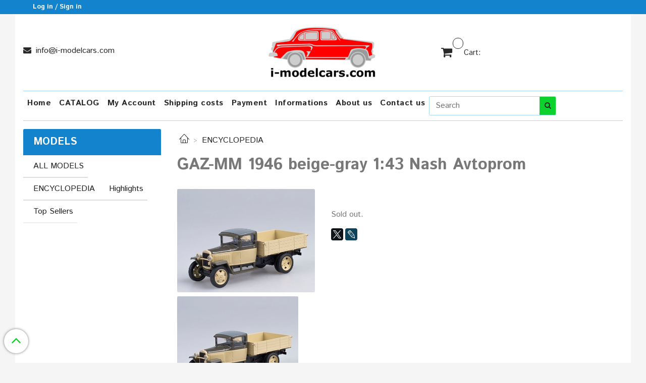

--- FILE ---
content_type: text/html; charset=utf-8
request_url: https://i-modelcars.com/collection/ENCYCLOPEDIA/product/gaz-mm-1946-beige-gray-nash-avtoprom
body_size: 18893
content:
<!DOCTYPE html>
<html>
  <head><meta data-config="{&quot;product_id&quot;:39128117}" name="page-config" content="" /><meta data-config="{&quot;money_with_currency_format&quot;:{&quot;delimiter&quot;:&quot;&quot;,&quot;separator&quot;:&quot;.&quot;,&quot;format&quot;:&quot;%n %u&quot;,&quot;unit&quot;:&quot;€&quot;,&quot;show_price_without_cents&quot;:0},&quot;currency_code&quot;:&quot;EUR&quot;,&quot;currency_iso_code&quot;:&quot;EUR&quot;,&quot;default_currency&quot;:{&quot;title&quot;:&quot;Евро&quot;,&quot;code&quot;:&quot;EUR&quot;,&quot;rate&quot;:&quot;91.2988&quot;,&quot;format_string&quot;:&quot;%n %u&quot;,&quot;unit&quot;:&quot;€&quot;,&quot;price_separator&quot;:&quot;&quot;,&quot;is_default&quot;:true,&quot;price_delimiter&quot;:&quot;&quot;,&quot;show_price_with_delimiter&quot;:false,&quot;show_price_without_cents&quot;:false},&quot;facebook&quot;:{&quot;pixelActive&quot;:true,&quot;currency_code&quot;:&quot;EUR&quot;,&quot;use_variants&quot;:null},&quot;vk&quot;:{&quot;pixel_active&quot;:null,&quot;price_list_id&quot;:null},&quot;new_ya_metrika&quot;:true,&quot;ecommerce_data_container&quot;:&quot;dataLayer&quot;,&quot;common_js_version&quot;:&quot;v2&quot;,&quot;vue_ui_version&quot;:null,&quot;feedback_captcha_enabled&quot;:&quot;1&quot;,&quot;account_id&quot;:182569,&quot;hide_items_out_of_stock&quot;:false,&quot;forbid_order_over_existing&quot;:true,&quot;minimum_items_price&quot;:null,&quot;enable_comparison&quot;:true,&quot;locale&quot;:&quot;en&quot;,&quot;client_group&quot;:null,&quot;consent_to_personal_data&quot;:{&quot;active&quot;:false,&quot;obligatory&quot;:true,&quot;description&quot;:null},&quot;recaptcha_key&quot;:&quot;6LfXhUEmAAAAAOGNQm5_a2Ach-HWlFKD3Sq7vfFj&quot;,&quot;recaptcha_key_v3&quot;:&quot;6LcZi0EmAAAAAPNov8uGBKSHCvBArp9oO15qAhXa&quot;,&quot;yandex_captcha_key&quot;:&quot;ysc1_ec1ApqrRlTZTXotpTnO8PmXe2ISPHxsd9MO3y0rye822b9d2&quot;,&quot;checkout_float_order_content_block&quot;:true,&quot;available_products_characteristics_ids&quot;:null,&quot;sber_id_app_id&quot;:&quot;5b5a3c11-72e5-4871-8649-4cdbab3ba9a4&quot;,&quot;theme_generation&quot;:2,&quot;quick_checkout_captcha_enabled&quot;:true,&quot;max_order_lines_count&quot;:500,&quot;sber_bnpl_min_amount&quot;:1000,&quot;sber_bnpl_max_amount&quot;:150000,&quot;counter_settings&quot;:{&quot;data_layer_name&quot;:&quot;dataLayer&quot;,&quot;new_counters_setup&quot;:false,&quot;add_to_cart_event&quot;:true,&quot;remove_from_cart_event&quot;:true,&quot;add_to_wishlist_event&quot;:true},&quot;site_setting&quot;:{&quot;show_cart_button&quot;:true,&quot;show_service_button&quot;:false,&quot;show_marketplace_button&quot;:false,&quot;show_quick_checkout_button&quot;:false},&quot;warehouses&quot;:[],&quot;captcha_type&quot;:&quot;google&quot;,&quot;human_readable_urls&quot;:false}" name="shop-config" content="" /><meta name='js-evnvironment' content='production' /><meta name='default-locale' content='en' /><meta name='insales-redefined-api-methods' content="[]" /><script src="/packs/js/shop_bundle-2b0004e7d539ecb78a46.js"></script><script type="text/javascript" src="https://static.insales-cdn.com/assets/common-js/common.v2.25.28.js"></script><script type="text/javascript" src="https://static.insales-cdn.com/assets/static-versioned/v3.72/static/libs/lodash/4.17.21/lodash.min.js"></script>
<!--InsalesCounter -->
<script type="text/javascript">
(function() {
  if (typeof window.__insalesCounterId !== 'undefined') {
    return;
  }

  try {
    Object.defineProperty(window, '__insalesCounterId', {
      value: 182569,
      writable: true,
      configurable: true
    });
  } catch (e) {
    console.error('InsalesCounter: Failed to define property, using fallback:', e);
    window.__insalesCounterId = 182569;
  }

  if (typeof window.__insalesCounterId === 'undefined') {
    console.error('InsalesCounter: Failed to set counter ID');
    return;
  }

  let script = document.createElement('script');
  script.async = true;
  script.src = '/javascripts/insales_counter.js?7';
  let firstScript = document.getElementsByTagName('script')[0];
  firstScript.parentNode.insertBefore(script, firstScript);
})();
</script>
<!-- /InsalesCounter -->
    <script type="text/javascript">
      (function() {
        var fileref = document.createElement('script');
        fileref.setAttribute("type","text/javascript");
        fileref.setAttribute("src", 'https://notifyavailabins.pimentos.net/assets/js/script.min.js');
        document.getElementsByTagName("head")[0].appendChild(fileref);
      })();
    </script>

    <!-- meta -->
<meta charset="UTF-8" />



<meta name="keywords" content="MODEL CARS 1:43 GAZ-MM 1946 beige-gray Nash Avtoprom i-modelcars.com SALES Scale Models"/>



  



  <title>
    
    
        MODEL CARS 1:43 GAZ-MM 1946 beige-gray Nash Avtoprom
    
  </title>











  <meta name="description" content="MODEL CARS 1:43 GAZ-MM 1946 beige-gray Nash Avtoprom i-modelcars.com SALES Scale Models"/>








<meta name="robots" content="index,follow" />
<meta http-equiv="X-UA-Compatible" content="IE=edge,chrome=1" />
<meta name="viewport" content="width=device-width, initial-scale=1.0" />
<meta name="SKYPE_TOOLBAR" content="SKYPE_TOOLBAR_PARSER_COMPATIBLE" />










<meta name="handle" content="[&quot;all&quot;,&quot;ENCYCLOPEDIA&quot;]"/ data-current-collection="[&quot;all&quot;,&quot;ENCYCLOPEDIA&quot;]"


>

<style>
  .menu:not(.insales-menu--loaded) {
    display: flex;
    list-style: none;
    margin-left: 0;
    padding-left: 0;
    box-shadow: none;
    width: auto;
    background: transparent;
    flex-direction: row;
    flex-wrap: wrap;
  }

  .menu:not(.insales-menu--loaded) .menu-link {
    display: block;
  }

  .menu:not(.insales-menu--loaded) .menu,
  .menu:not(.insales-menu--loaded) .menu-marker,
  .menu:not(.insales-menu--loaded) .menu-icon {
    display: none;
  }
</style>







<!-- canonical url-->

  <link rel="canonical" href="https://i-modelcars.com/collection/ENCYCLOPEDIA/product/gaz-mm-1946-beige-gray-nash-avtoprom"/>


<!-- rss feed-->



<!-- Продукт -->
    <meta property="og:title" content="GAZ-MM 1946 beige-gray 1:43 Nash Avtoprom" />
    <meta property="og:type" content="website" />
    <meta property="og:url" content="https://i-modelcars.com/collection/ENCYCLOPEDIA/product/gaz-mm-1946-beige-gray-nash-avtoprom" />

    
      <meta property="og:image" content="https://static.insales-cdn.com/images/products/1/305/49430833/ГАЗ-ММ_1946_бежевый-cерый_1.jpg" />
    






<!-- icons-->
<link rel="icon" type="image/x-icon" sizes="16x16" href="https://static.insales-cdn.com/assets/1/4175/1052751/1732295375/favicon.ico" />
<link rel="stylesheet" type="text/css"  href="https://static.insales-cdn.com/assets/1/4175/1052751/1732295375/jquery.fancybox.min.css" />



    
  
  <link href="//fonts.googleapis.com/css?family=Istok+Web:300,400,700&subset=cyrillic,latin" rel="stylesheet" />




<link href="//maxcdn.bootstrapcdn.com/font-awesome/4.7.0/css/font-awesome.min.css" rel="stylesheet" />


<link href="https://static.insales-cdn.com/assets/1/4175/1052751/1732295375/theme.css" rel="stylesheet" type="text/css" />

  <meta name='product-id' content='39128117' />
</head>

  <body class="fhg-body">
<!-- Yandex.Metrika counter -->
<script type="text/javascript" >
   (function(m,e,t,r,i,k,a){m[i]=m[i]||function(){(m[i].a=m[i].a||[]).push(arguments)};
   m[i].l=1*new Date();k=e.createElement(t),a=e.getElementsByTagName(t)[0],k.async=1,k.src=r,a.parentNode.insertBefore(k,a)})
   (window, document, "script", "https://mc.yandex.ru/metrika/tag.js", "ym");

   ym(29215030, "init", {
        webvisor:true,
        ecommerce:dataLayer,
        clickmap:true,
        trackLinks:true,
        accurateTrackBounce:true
   });
</script>
<script type="text/javascript">
  window.dataLayer = window.dataLayer || [];
  window.dataLayer.push({"ecommerce":{"currencyCode":"EUR","detail":{"products":[{"id":39128117,"name":"GAZ-MM 1946 beige-gray 1:43 Nash Avtoprom","category":"MODELS/ENCYCLOPEDIA","price":12.95}]}}});
</script>
<noscript><div><img src="https://mc.yandex.ru/watch/29215030" style="position:absolute; left:-9999px;" alt="" /></div></noscript>
<!-- /Yandex.Metrika counter -->


    <div class="body-wrapper">

      <noscript>
<div class="njs-alert-overlay">
  <div class="njs-alert-wrapper">
    <div class="njs-alert">
      <p>Include in your brouser JavaScript!</p>
    </div>
  </div>
</div>
</noscript>


      <div class="top-panel-wrapper">
        <div class="container">
          <div class="top-panel row js-top-panel-fixed">
  <div class="top-menu-wrapper hidden-sm">
    <a class="client-account-link" href="/client_account/login">
      
        <span>Log in / Sign in</span>
      
    </a>
  </div>
  <div class="top-menu-wrapper cell- hidden shown-sm">
    <button type="button" class="top-panel-open-sidebar button js-open-sidebar"></button>
  </div>

  <div class="top-menu-icons-block collapse-block hide show-sm cell-">
    <div class="contacts-top-menu hidden shown-sm">
    

      <button type="button" class="contacts-icon js-open-contacts"></button>

    
      <div class="contacts-top-menu-block cell-12 hidden">
        <div class="header-block js-contacts-header cell- ">


          <div class="email text-left ">
            
                <a href="mailto:info@i-modelcars.com" class="contact-link email">
                   info@i-modelcars.com
                </a>
              
          </div>

          <div class="phone text-left ">
            
          </div>

        </div>

      </div>
    </div>

    <div class="hidden shown-sm">
      <button type="button" class="top-panel-open-search button js-open-search-panel shown-sm"></button>
    </div>

    

    <div class="shopcart-widget-wrapper is-top-panel cell-  hidden shown-sm">
      
<div class="shopcart-widget is-top-panel ">
  <a href="/cart_items " title="Cart" class="shopcart-widget-link ">
    <span class="shopcart-widget-icon">
        <span class="shopcart-widget-count js-shopcart-widget-count is-top-panel" ></span>
    </span>
    <span class="shopcart-widget-data">
      <span class="shopcart-widget-caption">
      Cart
      </span>

      <span class="shopcart-widget-amount js-shopcart-widget-amount hidden-md"></span>
    </span>
  </a>

</div>




    </div>
  </div>

  <div class="block-top-panel hidden-sm" >
    
  </div>

</div>

        </div>
      </div>

      <div class="container header-wrapper">
        <header class="header">
  <div class="header-inner row flex-between flex-center-sm flex-middle ">
    <div class="left-blocks cell-">
      <div class="left-blocks-inner row flex-middle">

        <div class="header-block js-contacts-header cell-4 hidden-sm ">

          <div class="email text-left hidden-sm">
            
                <a href="mailto:info@i-modelcars.com" class="contact-link email"> info@i-modelcars.com</a>
              
          </div>
          <div class="phone text-left text-center-sm hidden-sm">
            
          </div>


        </div>

        <div class="logotype-wrapper cell-4 cell-7-md cell-12-sm ">
          <div class="logotype text-center-sm">
            
            <a title="I-modelcars.com" href="/" class="logotype-link">
              
                <img src="https://static.insales-cdn.com/assets/1/4175/1052751/1732295375/logotype.jpg" class="logotype-image" alt="I-modelcars.com" title="I-modelcars.com" />
              
            </a>
          </div>
        </div>

          <div class="header-info header-block hidden-sm cell-4 cell-7-md cell-12-sm">
            <div class="header-block header-compare">

              

              <div class="shopcart-widget-wrapper  hidden-sm">
                <div class="shopcart-widget in-header">
                  <a href="/cart_items " title="Cart" class="shopcart-widget-link ">
                    <span class="shopcart-widget-icon">
                        <span class="shopcart-widget-count js-shopcart-widget-count"></span>
                    </span>
                    <span class="shopcart-widget-data">
                      <span class="shopcart-widget-caption">
                      Cart:
                      </span>

                      <span class="shopcart-widget-amount js-shopcart-widget-amount hidden-sm"></span>
                    </span>
                  </a>

                    <div class="cart-widget-dropdown hidden hidden-sm">
                      <form action="" method="post" class="shopping-cart js-cart-widget-empty" >
                        <div class="cart-body">
                          <div class="cart-list js-cart-dropdown">

                          </div>
                        </div>

                        <div class="cart-footer row flex-between ">

                          <div class=" cart-block-checkout is-cart-dropdown">
                            <div class="cart-total js-shopcart-total-summ"></div>

                            <a class="cart-checkout button is-primary is-cart-dropdown" href="/cart_items">
                              <span class="button-text">
                                Checkout
                              </span>
                            </a>
                          </div>

                        </div>
                        <input type="hidden" name="_method" value="put">
                        <input type="hidden" name="make_order" value="">
                        <input type="hidden" name="lang" value="en"/>

                      </form>

                      <div class="notice notice-info text-center js-cart-empty" >
                        Cart is empty
                      </div>

                      
                    </div>
                  </div>
              </div>
            </div>
          </div>

      </div>
    </div>


  </div>

  <div class="main-menu-wrapper hidden-sm">
      








  <ul class="main-menu menu level-1" data-menu-id="main-menu">
    

      

      <li class="main-menu-item menu-item">
        <div class="main-menu-item-controls menu-item-controls">
          

          <a href="/" class="main-menu-link menu-link" data-menu-link-source="menu" data-menu-link-current="no">
            Home
          </a>
        </div>
      </li>

    

      

      <li class="main-menu-item menu-item">
        <div class="main-menu-item-controls menu-item-controls">
          

          <a href="/collection/ALL-MODELS" class="main-menu-link menu-link" data-menu-link-source="menu" data-menu-link-current="no">
            CATALOG
          </a>
        </div>
      </li>

    

      

      <li class="main-menu-item menu-item">
        <div class="main-menu-item-controls menu-item-controls">
          

          <a href="/client_account/login" class="main-menu-link menu-link" data-menu-link-source="menu" data-menu-link-current="no">
            My Account
          </a>
        </div>
      </li>

    

      

      <li class="main-menu-item menu-item">
        <div class="main-menu-item-controls menu-item-controls">
          

          <a href="/page/Shipping-costs" class="main-menu-link menu-link" data-menu-link-source="menu" data-menu-link-current="no">
            Shipping costs
          </a>
        </div>
      </li>

    

      

      <li class="main-menu-item menu-item">
        <div class="main-menu-item-controls menu-item-controls">
          

          <a href="/page/payment" class="main-menu-link menu-link" data-menu-link-source="menu" data-menu-link-current="no">
            Payment
          </a>
        </div>
      </li>

    

      

      <li class="main-menu-item menu-item">
        <div class="main-menu-item-controls menu-item-controls">
          

          <a href="/page/informations" class="main-menu-link menu-link" data-menu-link-source="menu" data-menu-link-current="no">
            Informations
          </a>
        </div>
      </li>

    

      

      <li class="main-menu-item menu-item">
        <div class="main-menu-item-controls menu-item-controls">
          

          <a href="/page/about-us" class="main-menu-link menu-link" data-menu-link-source="menu" data-menu-link-current="no">
            About us
          </a>
        </div>
      </li>

    

      

      <li class="main-menu-item menu-item">
        <div class="main-menu-item-controls menu-item-controls">
          

          <a href="/page/Contact-us" class="main-menu-link menu-link" data-menu-link-source="menu" data-menu-link-current="no">
            Contact us
          </a>
        </div>
      </li>

    
  </ul>

  










        <form class="search-widget in-header " action="/search" method="get">
  <input type="text"
          name="q"
          class="search-widget-field"
          value=""
          placeholder="Search"
  >

</input>
<button type="submit" class="search-widget-button button is-widget-submit">
  
</button>

  

</form>



  </div>
</header>


<script type="text/javascript">
(function(){
    var _backcallForm = {
      form: {
        classes: 'is-backcall',
      },
      fields: [
        {
          title: 'Name',
          name: 'content',
          required: true,
          type: "hidden",
          value: "The message was sent via the form 'Callback'"
        },
        {
          type: 'hidden',
          name: 'subject',
          value: 'Back call'
        },
        {
          title: 'Name',
          name: 'from',
          required: true,
          type: "hidden",
          value: "info@i-modelcars.com"
        },
        {
          title: 'Name',
          name: 'name'
        },
        {
          title: 'Phone',
          name: 'phone',
          required: true
        },
        
        {
        title: 'Captcha',
        type: 'captcha',
        required: true,
        }
    	
      ],

      sendTo: Shop.sendMessage,
      onValid: function () {},
    };

  $(document).on('click', '.js-backcall-toggle', function (event) {
    event.preventDefault();

    alertify.modal({
      formDefination: _backcallForm
    }).set('title', 'Back call' );
  });
}());

</script>



      </div>

      <div class="content-wrapper container fhg-content">
        
        

        


        

        

        

        <div class="row product-wrapper">
          <div class="product cell-9 cell-8-md cell-12-sm">
            


<div class="breadcrumb-wrapper">

  <ul class="breadcrumb">

    <li class="breadcrumb-item home">
      <a class="breadcrumb-link home-icon" title="Главная" href="/">

      </a>
    </li>

    
      
      

      
      
        

        

        
      
        

        
          <li class="breadcrumb-item" data-breadcrumbs="2">
            <a class="breadcrumb-link" title="ENCYCLOPEDIA" href="/collection/ENCYCLOPEDIA">ENCYCLOPEDIA</a>
          </li>
          
        

        
      

    

  </ul>

</div>






<div class="page-headding-wrapper">
  <h1 class="page-headding">
    
      GAZ-MM 1946 beige-gray 1:43 Nash Avtoprom

    
  </h1>
</div><!-- /.page_headding -->



             


<div class="row">

  <div class="product-gallery-wrapper cell-4 cell-6-md cell-12-sm">
    






            









  <div class="product-labels labels-list" data-labels-id="39128117" style="display: none;">
    
    
	

    
    

    


    
    
    
    

    
      

      
        
          <span class="label not-available">
            Sold out
          </span>
        
      
    
  </div>









    
    

<div class="product-gallery">
  <div class="gallery-main-wrapper">
    

    <a href="https://static.insales-cdn.com/images/products/1/305/49430833/ГАЗ-ММ_1946_бежевый-cерый_1.jpg" class="image-wrapper"  id="gallery"  title="GAZ-MM 1946 beige-gray 1:43 Nash Avtoprom" data-gallery-count="1">
      <img src="https://static.insales-cdn.com/images/products/1/305/49430833/large_ГАЗ-ММ_1946_бежевый-cерый_1.jpg" alt="GAZ-MM 1946 beige-gray 1:43 Nash Avtoprom" title="GAZ-MM 1946 beige-gray 1:43 Nash Avtoprom" class="slide-image" >
    </a>
  </div>
  <!-- Для тыкалок js -->
  
    <div class="gallery-thumbs-wrapper  hidden-sm">
      <div class="gallery-thumbs" data-slider="gallery-thumbs">
        
          <div class="product-slider-controls above-gallery" data-slider-controls>
            <button class="product-slider-prev" data-slider-prev></button>
            <button class="product-slider-next" data-slider-next></button>
          </div>
        

        
          <div data-slider-slide >
            
            <a class="slide-inner image-container is-square js-copy-src"   href="https://static.insales-cdn.com/images/products/1/305/49430833/ГАЗ-ММ_1946_бежевый-cерый_1.jpg" data-gallery-count="1" data-image-large="https://static.insales-cdn.com/images/products/1/305/49430833/large_ГАЗ-ММ_1946_бежевый-cерый_1.jpg"  title="GAZ-MM 1946 beige-gray 1:43 Nash Avtoprom" >
              <img src="https://static.insales-cdn.com/images/products/1/305/49430833/medium_ГАЗ-ММ_1946_бежевый-cерый_1.jpg" class="slide-image" alt="GAZ-MM 1946 beige-gray 1:43 Nash Avtoprom" title="GAZ-MM 1946 beige-gray 1:43 Nash Avtoprom" >
            </a>
          </div>
        
          <div data-slider-slide >
            
            <a class="slide-inner image-container is-square js-copy-src"   href="https://static.insales-cdn.com/images/products/1/304/49430832/ГАЗ-ММ_1946_бежевый-cерый_4.jpg" data-gallery-count="2" data-image-large="https://static.insales-cdn.com/images/products/1/304/49430832/large_ГАЗ-ММ_1946_бежевый-cерый_4.jpg"  title="GAZ-MM 1946 beige-gray 1:43 Nash Avtoprom" >
              <img src="https://static.insales-cdn.com/images/products/1/304/49430832/medium_ГАЗ-ММ_1946_бежевый-cерый_4.jpg" class="slide-image" alt="GAZ-MM 1946 beige-gray 1:43 Nash Avtoprom" title="GAZ-MM 1946 beige-gray 1:43 Nash Avtoprom" >
            </a>
          </div>
        
          <div data-slider-slide >
            
            <a class="slide-inner image-container is-square js-copy-src"   href="https://static.insales-cdn.com/images/products/1/303/49430831/ГАЗ-ММ_1946_бежевый-cерый_8.jpg" data-gallery-count="3" data-image-large="https://static.insales-cdn.com/images/products/1/303/49430831/large_ГАЗ-ММ_1946_бежевый-cерый_8.jpg"  title="GAZ-MM 1946 beige-gray 1:43 Nash Avtoprom" >
              <img src="https://static.insales-cdn.com/images/products/1/303/49430831/medium_ГАЗ-ММ_1946_бежевый-cерый_8.jpg" class="slide-image" alt="GAZ-MM 1946 beige-gray 1:43 Nash Avtoprom" title="GAZ-MM 1946 beige-gray 1:43 Nash Avtoprom" >
            </a>
          </div>
        
          <div data-slider-slide >
            
            <a class="slide-inner image-container is-square js-copy-src"   href="https://static.insales-cdn.com/images/products/1/302/49430830/ГАЗ-ММ_1946_бежевый-cерый_10.jpg" data-gallery-count="4" data-image-large="https://static.insales-cdn.com/images/products/1/302/49430830/large_ГАЗ-ММ_1946_бежевый-cерый_10.jpg"  title="GAZ-MM 1946 beige-gray 1:43 Nash Avtoprom" >
              <img src="https://static.insales-cdn.com/images/products/1/302/49430830/medium_ГАЗ-ММ_1946_бежевый-cерый_10.jpg" class="slide-image" alt="GAZ-MM 1946 beige-gray 1:43 Nash Avtoprom" title="GAZ-MM 1946 beige-gray 1:43 Nash Avtoprom" >
            </a>
          </div>
        
          <div data-slider-slide >
            
            <a class="slide-inner image-container is-square js-copy-src"   href="https://static.insales-cdn.com/images/products/1/306/49430834/ГАЗ-ММ_1946_бежевый-cерый_11.jpg" data-gallery-count="5" data-image-large="https://static.insales-cdn.com/images/products/1/306/49430834/large_ГАЗ-ММ_1946_бежевый-cерый_11.jpg"  title="GAZ-MM 1946 beige-gray 1:43 Nash Avtoprom" >
              <img src="https://static.insales-cdn.com/images/products/1/306/49430834/medium_ГАЗ-ММ_1946_бежевый-cерый_11.jpg" class="slide-image" alt="GAZ-MM 1946 beige-gray 1:43 Nash Avtoprom" title="GAZ-MM 1946 beige-gray 1:43 Nash Avtoprom" >
            </a>
          </div>
        
      </div>
    </div>
  

<!-- Для планшетов -->
  
    <div class="gallery-thumbs-wrapper mobile-wrapper hidden shown-sm">
      <div class="gallery-thumbs" data-slider="gallery-thumbs-mobile">
        
          <div class="product-slider-controls gallery-controls" data-slider-controls>
            <button class="product-slider-prev" data-slider-prev></button>
            <button class="product-slider-next" data-slider-next></button>
          </div>
        

        
          
          <div data-slider-slide >
            
            <a class="slide-inner image-container"
                data-fancybox="gallery"
                href="https://static.insales-cdn.com/images/products/1/305/49430833/ГАЗ-ММ_1946_бежевый-cерый_1.jpg"
                title="GAZ-MM 1946 beige-gray 1:43 Nash Avtoprom"
                data-caption="GAZ-MM 1946 beige-gray 1:43 Nash Avtoprom"
                data-slide-number="1"
            >
              <img src="https://static.insales-cdn.com/images/products/1/305/49430833/large_ГАЗ-ММ_1946_бежевый-cерый_1.jpg" 
                class="slide-image"
              >
            </a>
          </div>
        
          
          <div data-slider-slide >
            
            <a class="slide-inner image-container"
                data-fancybox="gallery"
                href="https://static.insales-cdn.com/images/products/1/304/49430832/ГАЗ-ММ_1946_бежевый-cерый_4.jpg"
                title="GAZ-MM 1946 beige-gray 1:43 Nash Avtoprom"
                data-caption="GAZ-MM 1946 beige-gray 1:43 Nash Avtoprom"
                data-slide-number="2"
            >
              <img src="https://static.insales-cdn.com/images/products/1/304/49430832/large_ГАЗ-ММ_1946_бежевый-cерый_4.jpg" 
                class="slide-image"
              >
            </a>
          </div>
        
          
          <div data-slider-slide >
            
            <a class="slide-inner image-container"
                data-fancybox="gallery"
                href="https://static.insales-cdn.com/images/products/1/303/49430831/ГАЗ-ММ_1946_бежевый-cерый_8.jpg"
                title="GAZ-MM 1946 beige-gray 1:43 Nash Avtoprom"
                data-caption="GAZ-MM 1946 beige-gray 1:43 Nash Avtoprom"
                data-slide-number="3"
            >
              <img src="https://static.insales-cdn.com/images/products/1/303/49430831/large_ГАЗ-ММ_1946_бежевый-cерый_8.jpg" 
                class="slide-image"
              >
            </a>
          </div>
        
          
          <div data-slider-slide >
            
            <a class="slide-inner image-container"
                data-fancybox="gallery"
                href="https://static.insales-cdn.com/images/products/1/302/49430830/ГАЗ-ММ_1946_бежевый-cерый_10.jpg"
                title="GAZ-MM 1946 beige-gray 1:43 Nash Avtoprom"
                data-caption="GAZ-MM 1946 beige-gray 1:43 Nash Avtoprom"
                data-slide-number="4"
            >
              <img src="https://static.insales-cdn.com/images/products/1/302/49430830/large_ГАЗ-ММ_1946_бежевый-cерый_10.jpg" 
                class="slide-image"
              >
            </a>
          </div>
        
          
          <div data-slider-slide >
            
            <a class="slide-inner image-container"
                data-fancybox="gallery"
                href="https://static.insales-cdn.com/images/products/1/306/49430834/ГАЗ-ММ_1946_бежевый-cерый_11.jpg"
                title="GAZ-MM 1946 beige-gray 1:43 Nash Avtoprom"
                data-caption="GAZ-MM 1946 beige-gray 1:43 Nash Avtoprom"
                data-slide-number="5"
            >
              <img src="https://static.insales-cdn.com/images/products/1/306/49430834/large_ГАЗ-ММ_1946_бежевый-cерый_11.jpg" 
                class="slide-image"
              >
            </a>
          </div>
        

      </div>
    </div>

  

</div>





  </div>

  <div class="cell-8 cell-6-md cell-12-sm" data-product-id="39128117" data-main-form>
    <div class="top-panel-product">
      
      
    </div>
    <div class="product-prices on-page">
        <div class="old-price js-product-old-price on-page" style="display: none;">
          
        </div>

      <div class="price js-product-price on-page" style="display: none;">12.95 €</div>
    </div>
    
    
    
    
    <div class="product-introtext on-page editor">Sold out.</div>

    <form class="product-form" action="/cart_items" >
  <div class="product-option-selectors option-selectors">
    
      <input type="hidden" name="variant_id" value="60965716">
    
  </div>

  <div class="product-control on-page" style="display: none;" data-compare="39128117">

    






<div class="counter js-variant-counter" data-quantity style="display: none">

  <button type="button" data-quantity-change="-1" class="counter-button is-count-down "></button>

  <input type="text" value="1" name="quantity" class="counter-input "/>

  <button type="button" data-quantity-change="1" class="counter-button is-count-up "></button>
</div>








    <button class="product-button button is-primary  js-variant-shown" type="submit" data-item-add style="display: none;">

      <span class="button-text">
        Add to cart
      </span>
    </button>

    <div class="product-order-variant variant-hidden js-variant-hidden" style="display: none;">
      <p class="notice notice-info">
        Sold out
      </p>
    </div>

    <button class="product-button button is-primary js-variant-preorder "
      type="button" style="display: none;"
    >

      <span class="button-text">
        Preorder
      </span>
    </button>
    
    
    <div data-notify="182569" data-product="39128117"></div>

    <button class="product-button button is-primary js-variant-hidden custom-button-background"
      type="button" style="display: none;">
      <a class="feedback-form-link" href="https://i-modelcars.com/page/Contact-us">
          <span class="button-text">
              Notify on receipt
          </span>
      </a>
    </button>
                                   


    

    

  </div>

  
    <div class="product-share share">
      <script type="text/javascript" src="//yastatic.net/es5-shims/0.0.2/es5-shims.min.js" charset="utf-8"></script>
      <script type="text/javascript" src="//yastatic.net/share2/share.js" charset="utf-8"></script>
      <div class="ya-share2" data-services="facebook,gplus,twitter,lj"  data-description='Sold out. New in box. Russian manufacturer Nash Autoprom translated as Our Automobile Industry is Hongwell brand. This Soviet USSR diecast cars.' data-image="https://static.insales-cdn.com/images/products/1/305/49430833/ГАЗ-ММ_1946_бежевый-cерый_1.jpg" data-counter=""></div>
    </div>
  
</form>

  </div>
</div>

<div class="product-content tab">

  

  
    <button class="tab-toggle" data-target="#product-description" data-toggle="tabs">
      <p class="tab-toggle-caption">Description</p>
    </button>

    <div id="product-description" class="tab-block">
      <div class="tab-block-inner editor">
        Sold out. New in box. Russian manufacturer Nash Autoprom translated as Our Automobile Industry is Hongwell brand. This Soviet USSR diecast cars.
      </div>
    </div><!-- /#product-description -->
  

  
    <button class="tab-toggle" data-target="#product-characteristics" data-toggle="tabs">
      <p class="tab-toggle-caption">Characteristics</p>
    </button>

    <div id="product-characteristics" class="tab-block">
      <div class="tab-block-inner editor">
        <table class="table table-bordered table-striped table-hover">

          
            <tr>
              <td>Vehicle Type</td>
              <td>
                
                  Truck/Lorry
                
              </td>
            </tr>
          
            <tr>
              <td>Brand</td>
              <td>
                
                  Nash Avtoprom
                
              </td>
            </tr>
          
            <tr>
              <td>Scale</td>
              <td>
                
                  1:43
                
              </td>
            </tr>
          
            <tr>
              <td>Vehicle Make</td>
              <td>
                
                  GAZ
                
              </td>
            </tr>
          
            <tr>
              <td>Condition</td>
              <td>
                
                  New
                
              </td>
            </tr>
          

        </table>
      </div>
    </div><!-- /#product-characteristics -->
  

  
    <button class="tab-toggle" data-target="#product-comment" data-toggle="tabs">
      <p class="tab-toggle-caption">Reviews</p>
    </button>

    <div id="product-comment" class="tab-block">
      <div class="tab-block-inner">
        <div data-comments-list data-comments-moderated="false">
  
</div>




        <div class="reviews-wrapper">
  <button type="button" class="button is-reviews-toggle is-unchecked js-reviews-toggle">

    <span class="button-text">
      Leave a review
    </span>
  </button>

  <div class="reviews-form">
    <div class="notice is-success js-reviews-notice-success hidden">
      
        Reviews submitted successfully
      
    </div>

    

  </div>

</div>

<script type="text/javascript">
(function(){
    var _reviewForm = {
      form: {
        classes: 'is-reviews',
      },
      fields: [
        {
          title: 'Rating',
          name: 'rating',
          type: 'rating',
          rating: 5
        },
        {
          title: 'Text',
          type: 'textarea',
          name: 'content',
          required: true,
        },
        {
          title: 'Name',
          name: 'author',
          required: true,
        },
        {
          title: 'Email',
          name: 'email',
          required: true
        },
        
        {
          title: 'Captcha',
          type: 'captcha',
        }
        
      ],
      

        sendToOptions: {
          id: 39128117 // product id
        },

      

      sendTo: Shop.sendReview,
      messages: {
        success: 'Reviews submitted successfully'
      },
      onValid: function (response, form) {
        var $notice = $('.js-reviews-notice-success');
        var $commentsList = $('[data-comments-list]');
        // alertify.success('Reviews submitted successfully');
        $notice.removeClass('hidden');
        setTimeout(function () {
          $notice.addClass('hidden');
        }, 10000);

        form.clear();

        if (!$commentsList.data('commentsModerated')) {
          $commentsList.load(document.location.pathname + ' [data-comments-list] > div' );
          $(document).ajaxSuccess(function() {
            $(function () {
                $('[data-product-rating]').each(function () {
                  var _node = $(this);
                  var _rating = _node.data('productRating');
                  var _maxRating = _node.data('productMaxRating') || 5;
type="text/javascript"
                  _node.html(Template.render({
                    rating: _rating,
                    max: _maxRating
                  }, 'system-review-rating'));
                });
            })
          });
        }
      },
      onError: function (response, form) {
        form.markErrors(response.errors);
      }
    };

  $(document).on('click', '.js-reviews-toggle', function (event) {
    event.preventDefault();

    alertify.modal({
      formDefination: _reviewForm
    }).set('title', 'Leave a review' );
  });
}());

</script>

      </div>
    </div><!-- /#product-comment -->
  

  
</div>



















  <div class="product-slider is-similar-products" data-slider="similar-products">

    <div class="product-slider-heading-wrapper">
      <p class="product-slider-heading">Similar products</p>

      
        <div  class="product-slider-controls" data-slider-controls>
          <button class="product-slider-prev" data-slider-prev></button>
          <button class="product-slider-next" data-slider-next></button>
        </div>
      
    </div>

    
      
        <div class="similar-products" data-slider-slide>
          



<div class="product-card similar-products">
  <div class="product-card-inner">

    <a href="/collection/all/product/maz-500-board-dark-green-nash-avtoprom "class="product-card-photo image-container is-square " title="MAZ-54322 truck tractor 1985-1988 1:43 Nash Avtoprom">

      

      <img src="https://static.insales-cdn.com/images/products/1/4093/885542909/large_МАЗ-54322_оранжевый_Н793_Наш_Автопром_1.jpg"  title="" alt="MAZ-54322 truck tractor 1985-1988 1:43 Nash Avtoprom" class="product-card-image">
    </a>

    
      






            









  <div class="product-labels labels-list" data-labels-id="39158984" >
    
    
	

    
    

    
      <span class="label is-discount js-label-discount">
        
        36%
      </span>
    


    
    
    
    

    
  </div>









    

<div class="product-card-form_block" >
    <div class="product-card-price product-prices in-card">
      <div class="price in-card">
        
          17.95 €
        

      </div>
    </div>

    <form class="product-cart-control   hidden" method="post" action="/cart_items" data-product-id="39158984">

      <input type="hidden" name="variant_id" value="61014156">
      <input type="hidden" name="quantity" class="counter-input input-number input-field" value="1"/>

      <!-- Если больше 1 модификации -->
      
        <div class="buy text-right-xl more-info">
          <button class="button button-buy is-primary" type="submit" data-item-add>
          </button>
        </div><!-- /.buy -->

      <!-- product.quantity == 0 -->
      

    </form><!-- /.product-control -->
    </div>

    
      <a  href="/collection/all/product/maz-500-board-dark-green-nash-avtoprom" class="product-link">
        MAZ-54322 truck tractor 1985-1988 1:43 Nash Avtoprom
      </a>

    
  </div>
</div>







        </div>
      
        <div class="similar-products" data-slider-slide>
          



<div class="product-card similar-products">
  <div class="product-card-inner">

    <a href="/collection/all/product/gaz-51a-green-nash-avtoprom "class="product-card-photo image-container is-square " title="GAZ-51A green 1:43 Nash Avtoprom">

      

      <img src="https://static.insales-cdn.com/images/products/1/7382/50281686/large_ГАЗ-51А_зеленый_1.jpg"  title="" alt="GAZ-51A green 1:43 Nash Avtoprom" class="product-card-image">
    </a>

    
      






            









  <div class="product-labels labels-list" data-labels-id="39128025" >
    
    
	

    
    

    


    
    
    
    

    
      

      
        
          <span class="label not-available">
            Sold out
          </span>
        
      
    
  </div>









    

<div class="product-card-form_block" >
    <div class="product-card-price product-prices in-card">
      <div class="price in-card">
        
          24.95 €
        

      </div>
    </div>

    <form class="product-cart-control   hidden" method="post" action="/cart_items" data-product-id="39128025">

      <input type="hidden" name="variant_id" value="60965602">
      <input type="hidden" name="quantity" class="counter-input input-number input-field" value="1"/>

      <!-- Если больше 1 модификации -->
      
        <div class="more-info">
          <a class="button button-buy is-primary button-more" href="/collection/all/product/gaz-51a-green-nash-avtoprom" title='GAZ-51A green 1:43 Nash Avtoprom'>
          </a>
        </div>
      

    </form><!-- /.product-control -->
    </div>

    
      <a  href="/collection/all/product/gaz-51a-green-nash-avtoprom" class="product-link">
        GAZ-51A green 1:43 Nash Avtoprom
      </a>

    
  </div>
</div>







        </div>
      
        <div class="similar-products" data-slider-slide>
          



<div class="product-card similar-products">
  <div class="product-card-inner">

    <a href="/collection/all/product/gaz-53a-blue-nash-avtoprom "class="product-card-photo image-container is-square " title="GAZ-53A blue 1:43 Nash Avtoprom">

      

      <img src="https://static.insales-cdn.com/images/products/1/6396/49428732/large_ГАЗ-53А_синий_1.jpg"  title="" alt="GAZ-53A blue 1:43 Nash Avtoprom" class="product-card-image">
    </a>

    
      






            









  <div class="product-labels labels-list" data-labels-id="39128038" >
    
    
	

    
    

    


    
    
    
    

    
      

      
        
          <span class="label not-available">
            Sold out
          </span>
        
      
    
  </div>









    

<div class="product-card-form_block" >
    <div class="product-card-price product-prices in-card">
      <div class="price in-card">
        
          26.95 €
        

      </div>
    </div>

    <form class="product-cart-control   hidden" method="post" action="/cart_items" data-product-id="39128038">

      <input type="hidden" name="variant_id" value="60965620">
      <input type="hidden" name="quantity" class="counter-input input-number input-field" value="1"/>

      <!-- Если больше 1 модификации -->
      
        <div class="more-info">
          <a class="button button-buy is-primary button-more" href="/collection/all/product/gaz-53a-blue-nash-avtoprom" title='GAZ-53A blue 1:43 Nash Avtoprom'>
          </a>
        </div>
      

    </form><!-- /.product-control -->
    </div>

    
      <a  href="/collection/all/product/gaz-53a-blue-nash-avtoprom" class="product-link">
        GAZ-53A blue 1:43 Nash Avtoprom
      </a>

    
  </div>
</div>







        </div>
      
        <div class="similar-products" data-slider-slide>
          



<div class="product-card similar-products">
  <div class="product-card-inner">

    <a href="/collection/all/product/gaz-63-beige-nash-avtoprom "class="product-card-photo image-container is-square " title="GAZ-63 beige 1:43 Nash Avtoprom">

      

      <img src="https://static.insales-cdn.com/images/products/1/7171/49429507/large_ГАЗ-63_песочный_1.jpg"  title="" alt="GAZ-63 beige 1:43 Nash Avtoprom" class="product-card-image">
    </a>

    
      






            









  <div class="product-labels labels-list" data-labels-id="39128057" >
    
    
	

    
    

    


    
    
    
    

    
      

      
        
          <span class="label not-available">
            Sold out
          </span>
        
      
    
  </div>









    

<div class="product-card-form_block" >
    <div class="product-card-price product-prices in-card">
      <div class="price in-card">
        
          22.95 €
        

      </div>
    </div>

    <form class="product-cart-control   hidden" method="post" action="/cart_items" data-product-id="39128057">

      <input type="hidden" name="variant_id" value="60965643">
      <input type="hidden" name="quantity" class="counter-input input-number input-field" value="1"/>

      <!-- Если больше 1 модификации -->
      
        <div class="more-info">
          <a class="button button-buy is-primary button-more" href="/collection/all/product/gaz-63-beige-nash-avtoprom" title='GAZ-63 beige 1:43 Nash Avtoprom'>
          </a>
        </div>
      

    </form><!-- /.product-control -->
    </div>

    
      <a  href="/collection/all/product/gaz-63-beige-nash-avtoprom" class="product-link">
        GAZ-63 beige 1:43 Nash Avtoprom
      </a>

    
  </div>
</div>







        </div>
      
        <div class="similar-products" data-slider-slide>
          



<div class="product-card similar-products">
  <div class="product-card-inner">

    <a href="/collection/all/product/kraz-255b-board-with-awning-1979-orange-nash-avtoprom "class="product-card-photo image-container is-square " title="KRAZ-255B board with awning 1979 orange 1:43 Nash Avtoprom">

      

      <img src="https://static.insales-cdn.com/images/products/1/2085/49506341/large_КрАЗ-255Б_бортовой_с_тентом_1979_оранжевый_1.jpg"  title="" alt="KRAZ-255B board with awning 1979 orange 1:43 Nash Avtoprom" class="product-card-image">
    </a>

    
      






            









  <div class="product-labels labels-list" data-labels-id="39158976" >
    
    
	

    
    

    


    
    
    
    

    
      

      
        
          <span class="label not-available">
            Sold out
          </span>
        
      
    
  </div>









    

<div class="product-card-form_block" >
    <div class="product-card-price product-prices in-card">
      <div class="price in-card">
        
          31.95 €
        

      </div>
    </div>

    <form class="product-cart-control   hidden" method="post" action="/cart_items" data-product-id="39158976">

      <input type="hidden" name="variant_id" value="61014148">
      <input type="hidden" name="quantity" class="counter-input input-number input-field" value="1"/>

      <!-- Если больше 1 модификации -->
      
        <div class="more-info">
          <a class="button button-buy is-primary button-more" href="/collection/all/product/kraz-255b-board-with-awning-1979-orange-nash-avtoprom" title='KRAZ-255B board with awning 1979 orange 1:43 Nash Avtoprom'>
          </a>
        </div>
      

    </form><!-- /.product-control -->
    </div>

    
      <a  href="/collection/all/product/kraz-255b-board-with-awning-1979-orange-nash-avtoprom" class="product-link">
        KRAZ-255B board with awning 1979 orange 1:43 Nash Avtoprom
      </a>

    
  </div>
</div>







        </div>
      
        <div class="similar-products" data-slider-slide>
          



<div class="product-card similar-products">
  <div class="product-card-inner">

    <a href="/collection/all/product/kraz-260-1979-green-nash-avtoprom "class="product-card-photo image-container is-square " title="KRAZ-260 1979 green 1:43 Nash Avtoprom">

      

      <img src="https://static.insales-cdn.com/images/products/1/2203/49506459/large_КрАЗ-260_1979_зеленый_Наш_Автопром_1.jpg"  title="" alt="KRAZ-260 1979 green 1:43 Nash Avtoprom" class="product-card-image">
    </a>

    
      






            









  <div class="product-labels labels-list" data-labels-id="39158980" >
    
    
	

    
    

    


    
    
    
    

    
      

      
        
          <span class="label not-available">
            Sold out
          </span>
        
      
    
  </div>









    

<div class="product-card-form_block" >
    <div class="product-card-price product-prices in-card">
      <div class="price in-card">
        
          36.95 €
        

      </div>
    </div>

    <form class="product-cart-control   hidden" method="post" action="/cart_items" data-product-id="39158980">

      <input type="hidden" name="variant_id" value="61014152">
      <input type="hidden" name="quantity" class="counter-input input-number input-field" value="1"/>

      <!-- Если больше 1 модификации -->
      
        <div class="more-info">
          <a class="button button-buy is-primary button-more" href="/collection/all/product/kraz-260-1979-green-nash-avtoprom" title='KRAZ-260 1979 green 1:43 Nash Avtoprom'>
          </a>
        </div>
      

    </form><!-- /.product-control -->
    </div>

    
      <a  href="/collection/all/product/kraz-260-1979-green-nash-avtoprom" class="product-link">
        KRAZ-260 1979 green 1:43 Nash Avtoprom
      </a>

    
  </div>
</div>







        </div>
      
        <div class="similar-products" data-slider-slide>
          



<div class="product-card similar-products">
  <div class="product-card-inner">

    <a href="/collection/all/product/maz-5335-board-blue-nash-avtoprom "class="product-card-photo image-container is-square " title="MAZ-5335 board blue 1:43 Nash Avtoprom">

      

      <img src="https://static.insales-cdn.com/images/products/1/2818/49507074/large_МАЗ-5335_бортовой_синий_1.jpg"  title="" alt="MAZ-5335 board blue 1:43 Nash Avtoprom" class="product-card-image">
    </a>

    
      






            









  <div class="product-labels labels-list" data-labels-id="39158999" >
    
    
	

    
    

    


    
    
    
    

    
      

      
        
          <span class="label not-available">
            Sold out
          </span>
        
      
    
  </div>









    

<div class="product-card-form_block" >
    <div class="product-card-price product-prices in-card">
      <div class="price in-card">
        
          19.95 €
        

      </div>
    </div>

    <form class="product-cart-control   hidden" method="post" action="/cart_items" data-product-id="39158999">

      <input type="hidden" name="variant_id" value="61014171">
      <input type="hidden" name="quantity" class="counter-input input-number input-field" value="1"/>

      <!-- Если больше 1 модификации -->
      
        <div class="more-info">
          <a class="button button-buy is-primary button-more" href="/collection/all/product/maz-5335-board-blue-nash-avtoprom" title='MAZ-5335 board blue 1:43 Nash Avtoprom'>
          </a>
        </div>
      

    </form><!-- /.product-control -->
    </div>

    
      <a  href="/collection/all/product/maz-5335-board-blue-nash-avtoprom" class="product-link">
        MAZ-5335 board blue 1:43 Nash Avtoprom
      </a>

    
  </div>
</div>







        </div>
      
        <div class="similar-products" data-slider-slide>
          



<div class="product-card similar-products">
  <div class="product-card-inner">

    <a href="/collection/all/product/maz-5549-tipper-beige-blue-nash-avtoprom "class="product-card-photo image-container is-square " title="MAZ-5549 tipper beige-blue 1:43 Nash Avtoprom">

      

      <img src="https://static.insales-cdn.com/images/products/1/2909/49507165/large_МАЗ-5549_бежевый-синий_Наш_Автопром_1.jpg"  title="" alt="MAZ-5549 tipper beige-blue 1:43 Nash Avtoprom" class="product-card-image">
    </a>

    
      






            









  <div class="product-labels labels-list" data-labels-id="39159002" >
    
    
	

    
    

    


    
    
    
    

    
      

      
        
          <span class="label not-available">
            Sold out
          </span>
        
      
    
  </div>









    

<div class="product-card-form_block" >
    <div class="product-card-price product-prices in-card">
      <div class="price in-card">
        
          27.95 €
        

      </div>
    </div>

    <form class="product-cart-control   hidden" method="post" action="/cart_items" data-product-id="39159002">

      <input type="hidden" name="variant_id" value="61014174">
      <input type="hidden" name="quantity" class="counter-input input-number input-field" value="1"/>

      <!-- Если больше 1 модификации -->
      
        <div class="more-info">
          <a class="button button-buy is-primary button-more" href="/collection/all/product/maz-5549-tipper-beige-blue-nash-avtoprom" title='MAZ-5549 tipper beige-blue 1:43 Nash Avtoprom'>
          </a>
        </div>
      

    </form><!-- /.product-control -->
    </div>

    
      <a  href="/collection/all/product/maz-5549-tipper-beige-blue-nash-avtoprom" class="product-link">
        MAZ-5549 tipper beige-blue 1:43 Nash Avtoprom
      </a>

    
  </div>
</div>







        </div>
      

    
  </div>










            
          </div>

          
            <div class="cell-3 cell-4-md hidden-sm flex-first">
              
  


  

  <div class="sidebar-block">
    <div class="sidebar-block-heading mega-menu-main_heading">
      MODELS
    </div>

    <div class="sidebar-block-content">
      









 
    
    

    <ul class="sidebar-menu menu level-1" data-menu-id="sidebar-menu">

      

        
        
        

        
        

        
        

        

          

          

          <li class="sidebar-menu-item menu-item level-1">
            <div class="sidebar-menu-item-controls menu-item-controls level-1">

              

              <a href="/collection/ALL-MODELS" class="sidebar-menu-link menu-link level-1" data-menu-link="ALL-MODELS" data-menu-link-source="collection">
                ALL MODELS
              </a>

              
                <button class="sidebar-menu-marker menu-marker" type="button"></button>
              
            </div>

            
              <ul class="sidebar-menu menu">
            

            

          

          

        

      

        
        
        

        
        

        
        

        

          

          

          <li class="sidebar-menu-item menu-item level-1">
            <div class="sidebar-menu-item-controls menu-item-controls level-1">

              

              <a href="/collection/DeAgostini-Auto-Legends-USSR" class="sidebar-menu-link menu-link level-1" data-menu-link="DeAgostini-Auto-Legends-USSR" data-menu-link-source="collection">
                DeAgostini Auto Legends USSR
              </a>

              
            </div>

            

            

          
            </li>
          

          

        

      

        
        
        

        
        

        
        

        

          

          

          <li class="sidebar-menu-item menu-item level-1">
            <div class="sidebar-menu-item-controls menu-item-controls level-1">

              

              <a href="/collection/deagostini-auto-legends-ussr-special" class="sidebar-menu-link menu-link level-1" data-menu-link="deagostini-auto-legends-ussr-special" data-menu-link-source="collection">
                DeAgostini Auto Legends USSR Special
              </a>

              
            </div>

            

            

          
            </li>
          

          

        

      

        
        
        

        
        

        
        

        

          

          

          <li class="sidebar-menu-item menu-item level-1">
            <div class="sidebar-menu-item-controls menu-item-controls level-1">

              

              <a href="/collection/deagostini-auto-legends-ussr-best" class="sidebar-menu-link menu-link level-1" data-menu-link="deagostini-auto-legends-ussr-best" data-menu-link-source="collection">
                DeAgostini Auto Legends USSR Best
              </a>

              
            </div>

            

            

          
            </li>
          

          

        

      

        
        
        

        
        

        
        

        

          

          

          <li class="sidebar-menu-item menu-item level-1">
            <div class="sidebar-menu-item-controls menu-item-controls level-1">

              

              <a href="/collection/deagostini-auto-legends-new-era" class="sidebar-menu-link menu-link level-1" data-menu-link="deagostini-auto-legends-new-era" data-menu-link-source="collection">
                DeAgostini Auto Legends New Era
              </a>

              
            </div>

            

            

          
            </li>
          

          

        

      

        
        
        

        
        

        
        

        

          

          

          <li class="sidebar-menu-item menu-item level-1">
            <div class="sidebar-menu-item-controls menu-item-controls level-1">

              

              <a href="/collection/autolegends-trucks" class="sidebar-menu-link menu-link level-1" data-menu-link="autolegends-trucks" data-menu-link-source="collection">
                DeAgostini Auto Legends USSR Trucks
              </a>

              
            </div>

            

            

          
            </li>
          

          

        

      

        
        
        

        
        

        
        

        

          

          

          <li class="sidebar-menu-item menu-item level-1">
            <div class="sidebar-menu-item-controls menu-item-controls level-1">

              

              <a href="/collection/deagostini-service-vehicle" class="sidebar-menu-link menu-link level-1" data-menu-link="deagostini-service-vehicle" data-menu-link-source="collection">
                DeAgostini Service Vehicle
              </a>

              
            </div>

            

            

          
            </li>
          

          

        

      

        
        
        

        
        

        
        

        

          

          

          <li class="sidebar-menu-item menu-item level-1">
            <div class="sidebar-menu-item-controls menu-item-controls level-1">

              

              <a href="/collection/DeAgostini-Worlds-Police-Car" class="sidebar-menu-link menu-link level-1" data-menu-link="DeAgostini-Worlds-Police-Car" data-menu-link-source="collection">
                DeAgostini World's Police Car
              </a>

              
            </div>

            

            

          
            </li>
          

          

        

      

        
        
        

        
        

        
        

        

          

          

          <li class="sidebar-menu-item menu-item level-1">
            <div class="sidebar-menu-item-controls menu-item-controls level-1">

              

              <a href="/collection/deagostini-supercars" class="sidebar-menu-link menu-link level-1" data-menu-link="deagostini-supercars" data-menu-link-source="collection">
                DeAgostini Supercars
              </a>

              
            </div>

            

            

          
            </li>
          

          

        

      

        
        
        

        
        

        
        

        

          

          

          <li class="sidebar-menu-item menu-item level-1">
            <div class="sidebar-menu-item-controls menu-item-controls level-1">

              

              <a href="/collection/tractor-hachette" class="sidebar-menu-link menu-link level-1" data-menu-link="tractor-hachette" data-menu-link-source="collection">
                Hachette Tractors
              </a>

              
            </div>

            

            

          
            </li>
          

          

        

      

        
        
        

        
        

        
        

        

          

          

          <li class="sidebar-menu-item menu-item level-1">
            <div class="sidebar-menu-item-controls menu-item-controls level-1">

              

              <a href="/collection/Legendary-Soviet-cars-1-24" class="sidebar-menu-link menu-link level-1" data-menu-link="Legendary-Soviet-cars-1-24" data-menu-link-source="collection">
                Legendary Soviet cars 1:24
              </a>

              
            </div>

            

            

          
            </li>
          

          

        

      

        
        
        

        
        

        
        

        

          

          

          <li class="sidebar-menu-item menu-item level-1">
            <div class="sidebar-menu-item-controls menu-item-controls level-1">

              

              <a href="/collection/agat-mossar-tantal" class="sidebar-menu-link menu-link level-1" data-menu-link="agat-mossar-tantal" data-menu-link-source="collection">
                Agat Mossar Tantal
              </a>

              
            </div>

            

            

          
            </li>
          

          

        

      

        
        
        

        
        

        
        

        

          

          

          <li class="sidebar-menu-item menu-item level-1">
            <div class="sidebar-menu-item-controls menu-item-controls level-1">

              

              <a href="/collection/AutoHistory" class="sidebar-menu-link menu-link level-1" data-menu-link="AutoHistory" data-menu-link-source="collection">
                AutoHistory
              </a>

              
            </div>

            

            

          
            </li>
          

          

        

      

        
        
        

        
        

        
        

        

          

          

          <li class="sidebar-menu-item menu-item level-1">
            <div class="sidebar-menu-item-controls menu-item-controls level-1">

              

              <a href="/collection/autotime-technopark-cararama" class="sidebar-menu-link menu-link level-1" data-menu-link="autotime-technopark-cararama" data-menu-link-source="collection">
                Autotime Technopark Cararama
              </a>

              
            </div>

            

            

          
            </li>
          

          

        

      

        
        
        

        
        

        
        

        

          

          

          <li class="sidebar-menu-item menu-item level-1">
            <div class="sidebar-menu-item-controls menu-item-controls level-1">

              

              <a href="/collection/deagostini-kultowe-auta-prl-u" class="sidebar-menu-link menu-link level-1" data-menu-link="deagostini-kultowe-auta-prl-u" data-menu-link-source="collection">
                DeAgostini Kultowe Auta PRL-u
              </a>

              
            </div>

            

            

          
            </li>
          

          

        

      

        
        
        

        
        

        
        

        

          

          

          <li class="sidebar-menu-item menu-item level-1">
            <div class="sidebar-menu-item-controls menu-item-controls level-1">

              

              <a href="/collection/deagostini-masini-de-legenda" class="sidebar-menu-link menu-link level-1" data-menu-link="deagostini-masini-de-legenda" data-menu-link-source="collection">
                DeAgostini Masini de legenda
              </a>

              
            </div>

            

            

          
            </li>
          

          

        

      

        
        
        

        
        

        
        

        

          

          

          <li class="sidebar-menu-item menu-item level-1">
            <div class="sidebar-menu-item-controls menu-item-controls level-1">

              

              <a href="/collection/deagostini-tanks" class="sidebar-menu-link menu-link level-1" data-menu-link="deagostini-tanks" data-menu-link-source="collection">
                DeAgostini Tanks
              </a>

              
            </div>

            

            

          
            </li>
          

          

        

      

        
        
        

        
        

        
        

        

          

          

          <li class="sidebar-menu-item menu-item level-1">
            <div class="sidebar-menu-item-controls menu-item-controls level-1">

              

              <a href="/collection/dip" class="sidebar-menu-link menu-link level-1" data-menu-link="dip" data-menu-link-source="collection">
                DIP Models
              </a>

              
            </div>

            

            

          
            </li>
          

          

        

      

        
        
        

        
        

        
        

        

          

          

          <li class="sidebar-menu-item menu-item level-1">
            <div class="sidebar-menu-item-controls menu-item-controls level-1">

              

              <a href="/collection/eaglemoss-ferrari-collection" class="sidebar-menu-link menu-link level-1" data-menu-link="eaglemoss-ferrari-collection" data-menu-link-source="collection">
                Eaglemoss Ferrari Collection
              </a>

              
            </div>

            

            

          
            </li>
          

          

        

      

        
        
        

        
        

        
        

        

          

          

          <li class="sidebar-menu-item menu-item level-1">
            <div class="sidebar-menu-item-controls menu-item-controls level-1">

              

              <a href="/collection/Elecon" class="sidebar-menu-link menu-link level-1" data-menu-link="Elecon" data-menu-link-source="collection">
                Elecon
              </a>

              
            </div>

            

            

          
            </li>
          

          

        

      

        
        
        

        
        

        
        

        

          

          

          <li class="sidebar-menu-item menu-item level-1">
            <div class="sidebar-menu-item-controls menu-item-controls level-1">

              

              <a href="/collection/import" class="sidebar-menu-link menu-link level-1" data-menu-link="import" data-menu-link-source="collection">
                Import
              </a>

              
            </div>

            

            

          
            </li>
          

          

        

      

        
        
        

        
        

        
        

        

          

          

          <li class="sidebar-menu-item menu-item level-1">
            <div class="sidebar-menu-item-controls menu-item-controls level-1">

              

              <a href="/collection/ist" class="sidebar-menu-link menu-link level-1" data-menu-link="ist" data-menu-link-source="collection">
                IST Models
              </a>

              
            </div>

            

            

          
            </li>
          

          

        

      

        
        
        

        
        

        
        

        

          

          

          <li class="sidebar-menu-item menu-item level-1">
            <div class="sidebar-menu-item-controls menu-item-controls level-1">

              

              <a href="/collection/Made-in-USSR" class="sidebar-menu-link menu-link level-1" data-menu-link="Made-in-USSR" data-menu-link-source="collection">
                Made in USSR
              </a>

              
            </div>

            

            

          
            </li>
          

          

        

      

        
        
        

        
        

        
        

        

          

          

          <li class="sidebar-menu-item menu-item level-1">
            <div class="sidebar-menu-item-controls menu-item-controls level-1">

              

              <a href="/collection/ModelPro" class="sidebar-menu-link menu-link level-1" data-menu-link="ModelPro" data-menu-link-source="collection">
                ModelPro
              </a>

              
            </div>

            

            

          
            </li>
          

          

        

      

        
        
        

        
        

        
        

        

          

          

          <li class="sidebar-menu-item menu-item level-1">
            <div class="sidebar-menu-item-controls menu-item-controls level-1">

              

              <a href="/collection/modern-manufacturer" class="sidebar-menu-link menu-link level-1" data-menu-link="modern-manufacturer" data-menu-link-source="collection">
                Modern Manufacturer
              </a>

              
            </div>

            

            

          
            </li>
          

          

        

      

        
        
        

        
        

        
        

        

          

          

          <li class="sidebar-menu-item menu-item level-1">
            <div class="sidebar-menu-item-controls menu-item-controls level-1">

              

              <a href="/collection/legendary-trucks-ussr" class="sidebar-menu-link menu-link level-1" data-menu-link="legendary-trucks-ussr" data-menu-link-source="collection">
                Modimio Legendary trucks USSR
              </a>

              
            </div>

            

            

          
            </li>
          

          

        

      

        
        
        

        
        

        
        

        

          

          

          <li class="sidebar-menu-item menu-item level-1">
            <div class="sidebar-menu-item-controls menu-item-controls level-1">

              

              <a href="/collection/our-buses" class="sidebar-menu-link menu-link level-1" data-menu-link="our-buses" data-menu-link-source="collection">
                Modimio Our Buses
              </a>

              
            </div>

            

            

          
            </li>
          

          

        

      

        
        
        

        
        

        
        

        

          

          

          <li class="sidebar-menu-item menu-item level-1">
            <div class="sidebar-menu-item-controls menu-item-controls level-1">

              

              <a href="/collection/our-tanks" class="sidebar-menu-link menu-link level-1" data-menu-link="our-tanks" data-menu-link-source="collection">
                Modimio Our Tanks
              </a>

              
            </div>

            

            

          
            </li>
          

          

        

      

        
        
        

        
        

        
        

        

          

          

          <li class="sidebar-menu-item menu-item level-1">
            <div class="sidebar-menu-item-controls menu-item-controls level-1">

              

              <a href="/collection/our-motorcycles-1-24" class="sidebar-menu-link menu-link level-1" data-menu-link="our-motorcycles-1-24" data-menu-link-source="collection">
                Motorcycles 1:24
              </a>

              
            </div>

            

            

          
            </li>
          

          

        

      

        
        
        

        
        

        
        

        

          

          

          <li class="sidebar-menu-item menu-item level-1">
            <div class="sidebar-menu-item-controls menu-item-controls level-1">

              

              <a href="/collection/nash-avtoprom" class="sidebar-menu-link menu-link level-1" data-menu-link="nash-avtoprom" data-menu-link-source="collection">
                Nash Avtoprom
              </a>

              
            </div>

            

            

          
            </li>
          

          

        

      

        
        
        

        
        

        
        

        

          

          

          <li class="sidebar-menu-item menu-item level-1">
            <div class="sidebar-menu-item-controls menu-item-controls level-1">

              

              <a href="/collection/our-trucks" class="sidebar-menu-link menu-link level-1" data-menu-link="our-trucks" data-menu-link-source="collection">
                Our Trucks
              </a>

              
            </div>

            

            

          
            </li>
          

          

        

      

        
        
        

        
        

        
        

        

          

          

          <li class="sidebar-menu-item menu-item level-1">
            <div class="sidebar-menu-item-controls menu-item-controls level-1">

              

              <a href="/collection/pao-kamaz" class="sidebar-menu-link menu-link level-1" data-menu-link="pao-kamaz" data-menu-link-source="collection">
                PAO KAMAZ
              </a>

              
            </div>

            

            

          
            </li>
          

          

        

      

        
        
        

        
        

        
        

        

          

          

          <li class="sidebar-menu-item menu-item level-1">
            <div class="sidebar-menu-item-controls menu-item-controls level-1">

              

              <a href="/collection/soviet-bus" class="sidebar-menu-link menu-link level-1" data-menu-link="soviet-bus" data-menu-link-source="collection">
                Soviet Bus
              </a>

              
            </div>

            

            

          
            </li>
          

          

        

      

        
        
        

        
        

        
        

        

          

          

          <li class="sidebar-menu-item menu-item level-1">
            <div class="sidebar-menu-item-controls menu-item-controls level-1">

              

              <a href="/collection/start-scale-models-ssm" class="sidebar-menu-link menu-link level-1" data-menu-link="start-scale-models-ssm" data-menu-link-source="collection">
                Start Scale Models (SSM)
              </a>

              
            </div>

            

            

          
            </li>
          

          

        

      

        
        
        

        
        

        
        

        

          

          

          <li class="sidebar-menu-item menu-item level-1">
            <div class="sidebar-menu-item-controls menu-item-controls level-1">

              

              <a href="/collection/ultra-models" class="sidebar-menu-link menu-link level-1" data-menu-link="ultra-models" data-menu-link-source="collection">
                Ultra Models
              </a>

              
            </div>

            

            

          
            </li>
          

          

        

      

        
        
        

        
        

        
        

        

          

          

          <li class="sidebar-menu-item menu-item level-1">
            <div class="sidebar-menu-item-controls menu-item-controls level-1">

              

              <a href="/collection/Assembled-model-1-8" class="sidebar-menu-link menu-link level-1" data-menu-link="Assembled-model-1-8" data-menu-link-source="collection">
                Assembled model 1:8
              </a>

              
            </div>

            

            

          
            </li>
          

          

        

      

        
        
        

        
        

        
        

        

          

          

          <li class="sidebar-menu-item menu-item level-1">
            <div class="sidebar-menu-item-controls menu-item-controls level-1">

              

              <a href="/collection/collection" class="sidebar-menu-link menu-link level-1" data-menu-link="collection" data-menu-link-source="collection">
                Collection
              </a>

              
            </div>

            

            

          
            </li>
          

          

        

      

        
        
        

        
        

        
        

        

          

          

          <li class="sidebar-menu-item menu-item level-1">
            <div class="sidebar-menu-item-controls menu-item-controls level-1">

              

              <a href="/collection/avd" class="sidebar-menu-link menu-link level-1" data-menu-link="avd" data-menu-link-source="collection">
                Kit AVD Models
              </a>

              
            </div>

            

            

          
            </li>
          

          

        

      

        
        
        

        
        

        
        

        

          

          

          <li class="sidebar-menu-item menu-item level-1">
            <div class="sidebar-menu-item-controls menu-item-controls level-1">

              

              <a href="/collection/Magazines_books_catalogs" class="sidebar-menu-link menu-link level-1" data-menu-link="Magazines_books_catalogs" data-menu-link-source="collection">
                Magazines, books, catalogs
              </a>

              
            </div>

            

            

          
            </li>
          

          

        

      

        
        
        

        
        

        
        

        

          

          

          <li class="sidebar-menu-item menu-item level-1">
            <div class="sidebar-menu-item-controls menu-item-controls level-1">

              

              <a href="/collection/spare-parts-for-models" class="sidebar-menu-link menu-link level-1" data-menu-link="spare-parts-for-models" data-menu-link-source="collection">
                Spare parts for models
              </a>

              
            </div>

            

            

          
            </li>
          

          

        

      

        
        
        

        
        

        
        

        

          

          

          <li class="sidebar-menu-item menu-item level-1">
            <div class="sidebar-menu-item-controls menu-item-controls level-1">

              

              <a href="/collection/toys" class="sidebar-menu-link menu-link level-1" data-menu-link="toys" data-menu-link-source="collection">
                Toys
              </a>

              
            </div>

            

            

          
            </li>
          

          

        

      

        
        
        

        
        

        
        

        

          

          

          <li class="sidebar-menu-item menu-item level-1">
            <div class="sidebar-menu-item-controls menu-item-controls level-1">

              

              <a href="/collection/trucks-of-our-past-172" class="sidebar-menu-link menu-link level-1" data-menu-link="trucks-of-our-past-172" data-menu-link-source="collection">
                Trucks of Our Past 1:72
              </a>

              
            </div>

            

            

          
            </li>
          

          

        

      

        
        
        

        
        

        
        

        

          

          

          <li class="sidebar-menu-item menu-item level-1">
            <div class="sidebar-menu-item-controls menu-item-controls level-1">

              

              <a href="/collection/zvezda" class="sidebar-menu-link menu-link level-1" data-menu-link="zvezda" data-menu-link-source="collection">
                Zvezda
              </a>

              
            </div>

            

            

          
            </li>
          

          

        

      

        
        
        

        
        

        
        

        

          

          

          <li class="sidebar-menu-item menu-item level-1">
            <div class="sidebar-menu-item-controls menu-item-controls level-1">

              

              <a href="/collection/demprice" class="sidebar-menu-link menu-link level-1" data-menu-link="demprice" data-menu-link-source="collection">
                DEMPRICE
              </a>

              
            </div>

            

            

          
            </li>
          

          

        

      

        
        
        

        
        

        
        

        

          

          

          <li class="sidebar-menu-item menu-item level-1">
            <div class="sidebar-menu-item-controls menu-item-controls level-1">

              

              <a href="/collection/modimio-our-trains" class="sidebar-menu-link menu-link level-1" data-menu-link="modimio-our-trains" data-menu-link-source="collection">
                Modimio Our trains
              </a>

              
            </div>

            

            

          
            </li>
          

          

        

      

        
        
        

        
        

        
        

        

          

          

          <li class="sidebar-menu-item menu-item level-1">
            <div class="sidebar-menu-item-controls menu-item-controls level-1">

              

              <a href="/collection/armodel" class="sidebar-menu-link menu-link level-1" data-menu-link="armodel" data-menu-link-source="collection">
                ArModel
              </a>

              
            </div>

            

            

          
            </li>
          

          

        

      

        
        
        

        
        

        
        

        

          

          
            
              

              </ul>
            

            </li>
          

          <li class="sidebar-menu-item menu-item level-1">
            <div class="sidebar-menu-item-controls menu-item-controls level-1">

              

              <a href="/collection/ENCYCLOPEDIA" class="sidebar-menu-link menu-link level-1" data-menu-link="ENCYCLOPEDIA" data-menu-link-source="collection">
                ENCYCLOPEDIA
              </a>

              
                <button class="sidebar-menu-marker menu-marker" type="button"></button>
              
            </div>

            
              <ul class="sidebar-menu menu">
            

            

          

          

        

      

        
        
        

        
        

        
        

        

          

          

          <li class="sidebar-menu-item menu-item level-1">
            <div class="sidebar-menu-item-controls menu-item-controls level-1">

              

              <a href="/collection/abrex" class="sidebar-menu-link menu-link level-1" data-menu-link="abrex" data-menu-link-source="collection">
                Abrex
              </a>

              
            </div>

            

            

          
            </li>
          

          

        

      

        
        
        

        
        

        
        

        

          

          

          <li class="sidebar-menu-item menu-item level-1">
            <div class="sidebar-menu-item-controls menu-item-controls level-1">

              

              <a href="/collection/agat-tantal-mossar" class="sidebar-menu-link menu-link level-1" data-menu-link="agat-tantal-mossar" data-menu-link-source="collection">
                Agat Mossar Tantal
              </a>

              
            </div>

            

            

          
            </li>
          

          

        

      

        
        
        

        
        

        
        

        

          

          

          <li class="sidebar-menu-item menu-item level-1">
            <div class="sidebar-menu-item-controls menu-item-controls level-1">

              

              <a href="/collection/classicbus" class="sidebar-menu-link menu-link level-1" data-menu-link="classicbus" data-menu-link-source="collection">
                Classicbus
              </a>

              
            </div>

            

            

          
            </li>
          

          

        

      

        
        
        

        
        

        
        

        

          

          

          <li class="sidebar-menu-item menu-item level-1">
            <div class="sidebar-menu-item-controls menu-item-controls level-1">

              

              <a href="/collection/cararama-hongwell" class="sidebar-menu-link menu-link level-1" data-menu-link="cararama-hongwell" data-menu-link-source="collection">
                Cararama Hongwell
              </a>

              
            </div>

            

            

          
            </li>
          

          

        

      

        
        
        

        
        

        
        

        

          

          

          <li class="sidebar-menu-item menu-item level-1">
            <div class="sidebar-menu-item-controls menu-item-controls level-1">

              

              <a href="/collection/Foreign-manufacturers" class="sidebar-menu-link menu-link level-1" data-menu-link="Foreign-manufacturers" data-menu-link-source="collection">
                Foreign manufacturers
              </a>

              
            </div>

            

            

          
            </li>
          

          

        

      

        
        
        

        
        

        
        

        

          

          

          <li class="sidebar-menu-item menu-item level-1">
            <div class="sidebar-menu-item-controls menu-item-controls level-1">

              

              <a href="/collection/ist-models" class="sidebar-menu-link menu-link level-1" data-menu-link="ist-models" data-menu-link-source="collection">
                IST Models
              </a>

              
            </div>

            

            

          
            </li>
          

          

        

      

        
        
        

        
        

        
        

        

          

          

          <li class="sidebar-menu-item menu-item level-1">
            <div class="sidebar-menu-item-controls menu-item-controls level-1">

              

              <a href="/collection/lomo" class="sidebar-menu-link menu-link level-1" data-menu-link="lomo" data-menu-link-source="collection">
                LOMO
              </a>

              
            </div>

            

            

          
            </li>
          

          

        

      

        
        
        

        
        

        
        

        

          

          

          <li class="sidebar-menu-item menu-item level-1">
            <div class="sidebar-menu-item-controls menu-item-controls level-1">

              

              <a href="/collection/Made-in-USSR-models" class="sidebar-menu-link menu-link level-1" data-menu-link="Made-in-USSR-models" data-menu-link-source="collection">
                Made in USSR models
              </a>

              
            </div>

            

            

          
            </li>
          

          

        

      

        
        
        

        
        

        
        

        

          

          

          <li class="sidebar-menu-item menu-item level-1">
            <div class="sidebar-menu-item-controls menu-item-controls level-1">

              

              <a href="/collection/miniklassik" class="sidebar-menu-link menu-link level-1" data-menu-link="miniklassik" data-menu-link-source="collection">
                Miniclassic
              </a>

              
            </div>

            

            

          
            </li>
          

          

        

      

        
        
        

        
        

        
        

        

          

          

          <li class="sidebar-menu-item menu-item level-1">
            <div class="sidebar-menu-item-controls menu-item-controls level-1">

              

              <a href="/collection/remake-ussr" class="sidebar-menu-link menu-link level-1" data-menu-link="remake-ussr" data-menu-link-source="collection">
                Remake USSR
              </a>

              
            </div>

            

            

          
            </li>
          

          

        

      

        
        
        

        
        

        
        

        

          

          

          <li class="sidebar-menu-item menu-item level-1">
            <div class="sidebar-menu-item-controls menu-item-controls level-1">

              

              <a href="/collection/start-scale-models" class="sidebar-menu-link menu-link level-1" data-menu-link="start-scale-models" data-menu-link-source="collection">
                Start Scale Models (SSM)
              </a>

              
            </div>

            

            

          
            </li>
          

          

        

      

        
        
        

        
        

        
        

        

          

          

          <li class="sidebar-menu-item menu-item level-1">
            <div class="sidebar-menu-item-controls menu-item-controls level-1">

              

              <a href="/collection/vector-models" class="sidebar-menu-link menu-link level-1" data-menu-link="vector-models" data-menu-link-source="collection">
                Vector-models
              </a>

              
            </div>

            

            

          
            </li>
          

          

        

      

        
        
        

        
        

        
        

        

          

          

          <li class="sidebar-menu-item menu-item level-1">
            <div class="sidebar-menu-item-controls menu-item-controls level-1">

              

              <a href="/collection/vvm-vmm" class="sidebar-menu-link menu-link level-1" data-menu-link="vvm-vmm" data-menu-link-source="collection">
                VVM / VMM
              </a>

              
            </div>

            

            

          
            </li>
          

          

        

      

        
        
        

        
        

        
        

        

          

          

          <li class="sidebar-menu-item menu-item level-1">
            <div class="sidebar-menu-item-controls menu-item-controls level-1">

              

              <a href="/collection/masini-de-legenda" class="sidebar-menu-link menu-link level-1" data-menu-link="masini-de-legenda" data-menu-link-source="collection">
                Masini de legenda
              </a>

              
            </div>

            

            

          
            </li>
          

          

        

      

        
        
        

        
        

        
        

        

          

          

          <li class="sidebar-menu-item menu-item level-1">
            <div class="sidebar-menu-item-controls menu-item-controls level-1">

              

              <a href="/collection/dealer-model-belaz" class="sidebar-menu-link menu-link level-1" data-menu-link="dealer-model-belaz" data-menu-link-source="collection">
                Dealer model BELAZ
              </a>

              
            </div>

            

            

          
            </li>
          

          

        

      

        
        
        

        
        

        
        

        

          

          
            
              

              </ul>
            

            </li>
          

          <li class="sidebar-menu-item menu-item level-1">
            <div class="sidebar-menu-item-controls menu-item-controls level-1">

              

              <a href="/collection/Highlights" class="sidebar-menu-link menu-link level-1" data-menu-link="Highlights" data-menu-link-source="collection">
                Highlights
              </a>

              
            </div>

            

            

          
            </li>
          

          

        

      

        
        
        

        
        

        
        

        

          

          

          <li class="sidebar-menu-item menu-item level-1">
            <div class="sidebar-menu-item-controls menu-item-controls level-1">

              

              <a href="/collection/popular" class="sidebar-menu-link menu-link level-1" data-menu-link="popular" data-menu-link-source="collection">
                Top Sellers
              </a>

              
            </div>

            

            

          
            </li>
          

          
            
            
          

        

      
    </ul>













    </div>

  </div>




              
            </div>
          
        </div>
      </div>

      <div class="footer-wrapper">
        <div class="container">
          

<footer class="footer ">
    








  
    <div class="footer-menu-wrapper is-vertical cell-12 cell-12-sm text-center">
    <ul class="footer-menu menu level-1" data-menu-id="footer-menu">
      

        

        <li class="footer-menu-item menu-item">
          <div class="footer-menu-item-controls menu-item-controls">
            

            <a href="/" class="footer-menu-link menu-link" data-menu-link-source="menu" data-menu-link-current="no">
              Home
            </a>
          </div>
        </li>

      

        

        <li class="footer-menu-item menu-item">
          <div class="footer-menu-item-controls menu-item-controls">
            

            <a href="/client_account/login" class="footer-menu-link menu-link" data-menu-link-source="menu" data-menu-link-current="no">
              My Account
            </a>
          </div>
        </li>

      

        

        <li class="footer-menu-item menu-item">
          <div class="footer-menu-item-controls menu-item-controls">
            

            <a href="/page/Shipping-costs" class="footer-menu-link menu-link" data-menu-link-source="menu" data-menu-link-current="no">
              Shipping costs
            </a>
          </div>
        </li>

      

        

        <li class="footer-menu-item menu-item">
          <div class="footer-menu-item-controls menu-item-controls">
            

            <a href="/page/Contact-us" class="footer-menu-link menu-link" data-menu-link-source="menu" data-menu-link-current="no">
              Contact us
            </a>
          </div>
        </li>

      

        

        <li class="footer-menu-item menu-item">
          <div class="footer-menu-item-controls menu-item-controls">
            

            <a href="/cart_items" class="footer-menu-link menu-link" data-menu-link-source="menu" data-menu-link-current="no">
              Shopping cart
            </a>
          </div>
        </li>

      

        

        <li class="footer-menu-item menu-item">
          <div class="footer-menu-item-controls menu-item-controls">
            

            <a href="/page/terms-conditions" class="footer-menu-link menu-link" data-menu-link-source="menu" data-menu-link-current="no">
              Terms & Conditions
            </a>
          </div>
        </li>

      

        

        <li class="footer-menu-item menu-item">
          <div class="footer-menu-item-controls menu-item-controls">
            

            <a href="/page/wholesale" class="footer-menu-link menu-link" data-menu-link-source="menu" data-menu-link-current="no">
              Wholesale
            </a>
          </div>
        </li>

      
    </ul>
  </div>
  












<div class="footer-bottom-wrapper row">
  <div class="footer-block js-contacts-header  cell-4 cell-12-sm   ">
    <div class="phone text-left text-center-sm">
      
    </div>

    <div class="email text-left text-center-sm ">
      
          <a href="mailto:info@i-modelcars.com" class="contact-link email">info@i-modelcars.com</a>
        
    </div>
  </div>
  
  <div class="social-link-wrapper cell-4 cell-12-sm cell-12-xs flex-first-sm ">
    


  <ul class="social-menu">
    

      

      

      

      

      

      

      



      
        <li class="social-menu-item">
          <a target="blank" title='Facebook' href="https://www.facebook.com/i.modelcars/" class="social-menu-link">
            <div class="fa fa-facebook fa-lg"></div>
          </a>
        </li>
      

    

      

      

      

      

      

      

      



      
        <li class="social-menu-item">
          <a target="blank" title='Instagram' href="https://www.instagram.com/i.modelcars/" class="social-menu-link">
            <div class="fa fa-instagram fa-lg"></div>
          </a>
        </li>
      

    
  </ul>


  </div>
  




  <div class="insales-copyright cell-4  cell-10-xs cell-10-sm text-right ">

  </div>
</div>
<button class="js-arrow-up">
</button>

</footer>

        </div>
      </div>
    </div>
    
  <script>
  $(window).load(function() {
    $('.sidebar-menu-link.level-1').each(function() {
      if ($(this).attr('href') === '/collection/ENCYCLOPEDIA') return;

      const $s = $(this).closest('.has-submenu');
      $(this).addClass('is-opened');
      $s.addClass('is-opened');
      $s.find('> *').addClass('is-opened');
    });
  });
</script>

<script>
if(location.href.indexOf("new_order") > -1)
    $(function(){
$('.co-input-label[for="shipping_address_country"]').text("Choose the country");
$('.co-input-label[for="shipping_address_full_locality_name"]').text("City");      
    })
</script>

<script>
  // Если стоимость доставки равна 0, то стираем поле
  $('[name="order[delivery_variant_id]"]').on('change', function(){
    $('.co-delivery_method-price')
    var price = $($(this).attr('rel')).text();
    if (price.indexOf(' 0') > 0 ){
        $('.co-basket_subtotal:eq(2)').hide()
    }
    else {
      $('.co-basket_subtotal:eq(2)').show()
    }
  })
</script><!-- begin of Top100 code -->
<span id="rambler_top_100">
<script id="top100Counter" type="text/javascript" src="//counter.rambler.ru/top100.jcn?3102805"></script>
<noscript><img src="//counter.rambler.ru/top100.cnt?3102805" alt="" width="1" height="1" border="0"/></noscript>
</span>
<!-- end of Top100 code -->
</body>

  <script type="text/template" data-modal="mobile-sidebar">
<div class="sidebar">

  <div class="sidebar-block">
    <div class="sidebar-block-heading">
      Catalog
    </div>

    <div class="sidebar-block-content">
      









 
    
    

    <ul class="mobile-sidebar-menu menu level-1" data-menu-id="mobile-sidebar-menu">

      

        
        
        

        
        

        
        

        

          

          

          <li class="mobile-sidebar-menu-item menu-item level-1">
            <div class="mobile-sidebar-menu-item-controls menu-item-controls level-1">

              

              <a href="/collection/ALL-MODELS" class="mobile-sidebar-menu-link menu-link level-1" data-menu-link="ALL-MODELS" data-menu-link-source="collection">
                ALL MODELS
              </a>

              
                <button class="mobile-sidebar-menu-marker menu-marker" type="button"></button>
              
            </div>

            
              <ul class="mobile-sidebar-menu menu">
            

            

          

          

        

      

        
        
        

        
        

        
        

        

          

          

          <li class="mobile-sidebar-menu-item menu-item level-1">
            <div class="mobile-sidebar-menu-item-controls menu-item-controls level-1">

              

              <a href="/collection/DeAgostini-Auto-Legends-USSR" class="mobile-sidebar-menu-link menu-link level-1" data-menu-link="DeAgostini-Auto-Legends-USSR" data-menu-link-source="collection">
                DeAgostini Auto Legends USSR
              </a>

              
            </div>

            

            

          
            </li>
          

          

        

      

        
        
        

        
        

        
        

        

          

          

          <li class="mobile-sidebar-menu-item menu-item level-1">
            <div class="mobile-sidebar-menu-item-controls menu-item-controls level-1">

              

              <a href="/collection/deagostini-auto-legends-ussr-special" class="mobile-sidebar-menu-link menu-link level-1" data-menu-link="deagostini-auto-legends-ussr-special" data-menu-link-source="collection">
                DeAgostini Auto Legends USSR Special
              </a>

              
            </div>

            

            

          
            </li>
          

          

        

      

        
        
        

        
        

        
        

        

          

          

          <li class="mobile-sidebar-menu-item menu-item level-1">
            <div class="mobile-sidebar-menu-item-controls menu-item-controls level-1">

              

              <a href="/collection/deagostini-auto-legends-ussr-best" class="mobile-sidebar-menu-link menu-link level-1" data-menu-link="deagostini-auto-legends-ussr-best" data-menu-link-source="collection">
                DeAgostini Auto Legends USSR Best
              </a>

              
            </div>

            

            

          
            </li>
          

          

        

      

        
        
        

        
        

        
        

        

          

          

          <li class="mobile-sidebar-menu-item menu-item level-1">
            <div class="mobile-sidebar-menu-item-controls menu-item-controls level-1">

              

              <a href="/collection/deagostini-auto-legends-new-era" class="mobile-sidebar-menu-link menu-link level-1" data-menu-link="deagostini-auto-legends-new-era" data-menu-link-source="collection">
                DeAgostini Auto Legends New Era
              </a>

              
            </div>

            

            

          
            </li>
          

          

        

      

        
        
        

        
        

        
        

        

          

          

          <li class="mobile-sidebar-menu-item menu-item level-1">
            <div class="mobile-sidebar-menu-item-controls menu-item-controls level-1">

              

              <a href="/collection/autolegends-trucks" class="mobile-sidebar-menu-link menu-link level-1" data-menu-link="autolegends-trucks" data-menu-link-source="collection">
                DeAgostini Auto Legends USSR Trucks
              </a>

              
            </div>

            

            

          
            </li>
          

          

        

      

        
        
        

        
        

        
        

        

          

          

          <li class="mobile-sidebar-menu-item menu-item level-1">
            <div class="mobile-sidebar-menu-item-controls menu-item-controls level-1">

              

              <a href="/collection/deagostini-service-vehicle" class="mobile-sidebar-menu-link menu-link level-1" data-menu-link="deagostini-service-vehicle" data-menu-link-source="collection">
                DeAgostini Service Vehicle
              </a>

              
            </div>

            

            

          
            </li>
          

          

        

      

        
        
        

        
        

        
        

        

          

          

          <li class="mobile-sidebar-menu-item menu-item level-1">
            <div class="mobile-sidebar-menu-item-controls menu-item-controls level-1">

              

              <a href="/collection/DeAgostini-Worlds-Police-Car" class="mobile-sidebar-menu-link menu-link level-1" data-menu-link="DeAgostini-Worlds-Police-Car" data-menu-link-source="collection">
                DeAgostini World's Police Car
              </a>

              
            </div>

            

            

          
            </li>
          

          

        

      

        
        
        

        
        

        
        

        

          

          

          <li class="mobile-sidebar-menu-item menu-item level-1">
            <div class="mobile-sidebar-menu-item-controls menu-item-controls level-1">

              

              <a href="/collection/deagostini-supercars" class="mobile-sidebar-menu-link menu-link level-1" data-menu-link="deagostini-supercars" data-menu-link-source="collection">
                DeAgostini Supercars
              </a>

              
            </div>

            

            

          
            </li>
          

          

        

      

        
        
        

        
        

        
        

        

          

          

          <li class="mobile-sidebar-menu-item menu-item level-1">
            <div class="mobile-sidebar-menu-item-controls menu-item-controls level-1">

              

              <a href="/collection/tractor-hachette" class="mobile-sidebar-menu-link menu-link level-1" data-menu-link="tractor-hachette" data-menu-link-source="collection">
                Hachette Tractors
              </a>

              
            </div>

            

            

          
            </li>
          

          

        

      

        
        
        

        
        

        
        

        

          

          

          <li class="mobile-sidebar-menu-item menu-item level-1">
            <div class="mobile-sidebar-menu-item-controls menu-item-controls level-1">

              

              <a href="/collection/Legendary-Soviet-cars-1-24" class="mobile-sidebar-menu-link menu-link level-1" data-menu-link="Legendary-Soviet-cars-1-24" data-menu-link-source="collection">
                Legendary Soviet cars 1:24
              </a>

              
            </div>

            

            

          
            </li>
          

          

        

      

        
        
        

        
        

        
        

        

          

          

          <li class="mobile-sidebar-menu-item menu-item level-1">
            <div class="mobile-sidebar-menu-item-controls menu-item-controls level-1">

              

              <a href="/collection/agat-mossar-tantal" class="mobile-sidebar-menu-link menu-link level-1" data-menu-link="agat-mossar-tantal" data-menu-link-source="collection">
                Agat Mossar Tantal
              </a>

              
            </div>

            

            

          
            </li>
          

          

        

      

        
        
        

        
        

        
        

        

          

          

          <li class="mobile-sidebar-menu-item menu-item level-1">
            <div class="mobile-sidebar-menu-item-controls menu-item-controls level-1">

              

              <a href="/collection/AutoHistory" class="mobile-sidebar-menu-link menu-link level-1" data-menu-link="AutoHistory" data-menu-link-source="collection">
                AutoHistory
              </a>

              
            </div>

            

            

          
            </li>
          

          

        

      

        
        
        

        
        

        
        

        

          

          

          <li class="mobile-sidebar-menu-item menu-item level-1">
            <div class="mobile-sidebar-menu-item-controls menu-item-controls level-1">

              

              <a href="/collection/autotime-technopark-cararama" class="mobile-sidebar-menu-link menu-link level-1" data-menu-link="autotime-technopark-cararama" data-menu-link-source="collection">
                Autotime Technopark Cararama
              </a>

              
            </div>

            

            

          
            </li>
          

          

        

      

        
        
        

        
        

        
        

        

          

          

          <li class="mobile-sidebar-menu-item menu-item level-1">
            <div class="mobile-sidebar-menu-item-controls menu-item-controls level-1">

              

              <a href="/collection/deagostini-kultowe-auta-prl-u" class="mobile-sidebar-menu-link menu-link level-1" data-menu-link="deagostini-kultowe-auta-prl-u" data-menu-link-source="collection">
                DeAgostini Kultowe Auta PRL-u
              </a>

              
            </div>

            

            

          
            </li>
          

          

        

      

        
        
        

        
        

        
        

        

          

          

          <li class="mobile-sidebar-menu-item menu-item level-1">
            <div class="mobile-sidebar-menu-item-controls menu-item-controls level-1">

              

              <a href="/collection/deagostini-masini-de-legenda" class="mobile-sidebar-menu-link menu-link level-1" data-menu-link="deagostini-masini-de-legenda" data-menu-link-source="collection">
                DeAgostini Masini de legenda
              </a>

              
            </div>

            

            

          
            </li>
          

          

        

      

        
        
        

        
        

        
        

        

          

          

          <li class="mobile-sidebar-menu-item menu-item level-1">
            <div class="mobile-sidebar-menu-item-controls menu-item-controls level-1">

              

              <a href="/collection/deagostini-tanks" class="mobile-sidebar-menu-link menu-link level-1" data-menu-link="deagostini-tanks" data-menu-link-source="collection">
                DeAgostini Tanks
              </a>

              
            </div>

            

            

          
            </li>
          

          

        

      

        
        
        

        
        

        
        

        

          

          

          <li class="mobile-sidebar-menu-item menu-item level-1">
            <div class="mobile-sidebar-menu-item-controls menu-item-controls level-1">

              

              <a href="/collection/dip" class="mobile-sidebar-menu-link menu-link level-1" data-menu-link="dip" data-menu-link-source="collection">
                DIP Models
              </a>

              
            </div>

            

            

          
            </li>
          

          

        

      

        
        
        

        
        

        
        

        

          

          

          <li class="mobile-sidebar-menu-item menu-item level-1">
            <div class="mobile-sidebar-menu-item-controls menu-item-controls level-1">

              

              <a href="/collection/eaglemoss-ferrari-collection" class="mobile-sidebar-menu-link menu-link level-1" data-menu-link="eaglemoss-ferrari-collection" data-menu-link-source="collection">
                Eaglemoss Ferrari Collection
              </a>

              
            </div>

            

            

          
            </li>
          

          

        

      

        
        
        

        
        

        
        

        

          

          

          <li class="mobile-sidebar-menu-item menu-item level-1">
            <div class="mobile-sidebar-menu-item-controls menu-item-controls level-1">

              

              <a href="/collection/Elecon" class="mobile-sidebar-menu-link menu-link level-1" data-menu-link="Elecon" data-menu-link-source="collection">
                Elecon
              </a>

              
            </div>

            

            

          
            </li>
          

          

        

      

        
        
        

        
        

        
        

        

          

          

          <li class="mobile-sidebar-menu-item menu-item level-1">
            <div class="mobile-sidebar-menu-item-controls menu-item-controls level-1">

              

              <a href="/collection/import" class="mobile-sidebar-menu-link menu-link level-1" data-menu-link="import" data-menu-link-source="collection">
                Import
              </a>

              
            </div>

            

            

          
            </li>
          

          

        

      

        
        
        

        
        

        
        

        

          

          

          <li class="mobile-sidebar-menu-item menu-item level-1">
            <div class="mobile-sidebar-menu-item-controls menu-item-controls level-1">

              

              <a href="/collection/ist" class="mobile-sidebar-menu-link menu-link level-1" data-menu-link="ist" data-menu-link-source="collection">
                IST Models
              </a>

              
            </div>

            

            

          
            </li>
          

          

        

      

        
        
        

        
        

        
        

        

          

          

          <li class="mobile-sidebar-menu-item menu-item level-1">
            <div class="mobile-sidebar-menu-item-controls menu-item-controls level-1">

              

              <a href="/collection/Made-in-USSR" class="mobile-sidebar-menu-link menu-link level-1" data-menu-link="Made-in-USSR" data-menu-link-source="collection">
                Made in USSR
              </a>

              
            </div>

            

            

          
            </li>
          

          

        

      

        
        
        

        
        

        
        

        

          

          

          <li class="mobile-sidebar-menu-item menu-item level-1">
            <div class="mobile-sidebar-menu-item-controls menu-item-controls level-1">

              

              <a href="/collection/ModelPro" class="mobile-sidebar-menu-link menu-link level-1" data-menu-link="ModelPro" data-menu-link-source="collection">
                ModelPro
              </a>

              
            </div>

            

            

          
            </li>
          

          

        

      

        
        
        

        
        

        
        

        

          

          

          <li class="mobile-sidebar-menu-item menu-item level-1">
            <div class="mobile-sidebar-menu-item-controls menu-item-controls level-1">

              

              <a href="/collection/modern-manufacturer" class="mobile-sidebar-menu-link menu-link level-1" data-menu-link="modern-manufacturer" data-menu-link-source="collection">
                Modern Manufacturer
              </a>

              
            </div>

            

            

          
            </li>
          

          

        

      

        
        
        

        
        

        
        

        

          

          

          <li class="mobile-sidebar-menu-item menu-item level-1">
            <div class="mobile-sidebar-menu-item-controls menu-item-controls level-1">

              

              <a href="/collection/legendary-trucks-ussr" class="mobile-sidebar-menu-link menu-link level-1" data-menu-link="legendary-trucks-ussr" data-menu-link-source="collection">
                Modimio Legendary trucks USSR
              </a>

              
            </div>

            

            

          
            </li>
          

          

        

      

        
        
        

        
        

        
        

        

          

          

          <li class="mobile-sidebar-menu-item menu-item level-1">
            <div class="mobile-sidebar-menu-item-controls menu-item-controls level-1">

              

              <a href="/collection/our-buses" class="mobile-sidebar-menu-link menu-link level-1" data-menu-link="our-buses" data-menu-link-source="collection">
                Modimio Our Buses
              </a>

              
            </div>

            

            

          
            </li>
          

          

        

      

        
        
        

        
        

        
        

        

          

          

          <li class="mobile-sidebar-menu-item menu-item level-1">
            <div class="mobile-sidebar-menu-item-controls menu-item-controls level-1">

              

              <a href="/collection/our-tanks" class="mobile-sidebar-menu-link menu-link level-1" data-menu-link="our-tanks" data-menu-link-source="collection">
                Modimio Our Tanks
              </a>

              
            </div>

            

            

          
            </li>
          

          

        

      

        
        
        

        
        

        
        

        

          

          

          <li class="mobile-sidebar-menu-item menu-item level-1">
            <div class="mobile-sidebar-menu-item-controls menu-item-controls level-1">

              

              <a href="/collection/our-motorcycles-1-24" class="mobile-sidebar-menu-link menu-link level-1" data-menu-link="our-motorcycles-1-24" data-menu-link-source="collection">
                Motorcycles 1:24
              </a>

              
            </div>

            

            

          
            </li>
          

          

        

      

        
        
        

        
        

        
        

        

          

          

          <li class="mobile-sidebar-menu-item menu-item level-1">
            <div class="mobile-sidebar-menu-item-controls menu-item-controls level-1">

              

              <a href="/collection/nash-avtoprom" class="mobile-sidebar-menu-link menu-link level-1" data-menu-link="nash-avtoprom" data-menu-link-source="collection">
                Nash Avtoprom
              </a>

              
            </div>

            

            

          
            </li>
          

          

        

      

        
        
        

        
        

        
        

        

          

          

          <li class="mobile-sidebar-menu-item menu-item level-1">
            <div class="mobile-sidebar-menu-item-controls menu-item-controls level-1">

              

              <a href="/collection/our-trucks" class="mobile-sidebar-menu-link menu-link level-1" data-menu-link="our-trucks" data-menu-link-source="collection">
                Our Trucks
              </a>

              
            </div>

            

            

          
            </li>
          

          

        

      

        
        
        

        
        

        
        

        

          

          

          <li class="mobile-sidebar-menu-item menu-item level-1">
            <div class="mobile-sidebar-menu-item-controls menu-item-controls level-1">

              

              <a href="/collection/pao-kamaz" class="mobile-sidebar-menu-link menu-link level-1" data-menu-link="pao-kamaz" data-menu-link-source="collection">
                PAO KAMAZ
              </a>

              
            </div>

            

            

          
            </li>
          

          

        

      

        
        
        

        
        

        
        

        

          

          

          <li class="mobile-sidebar-menu-item menu-item level-1">
            <div class="mobile-sidebar-menu-item-controls menu-item-controls level-1">

              

              <a href="/collection/soviet-bus" class="mobile-sidebar-menu-link menu-link level-1" data-menu-link="soviet-bus" data-menu-link-source="collection">
                Soviet Bus
              </a>

              
            </div>

            

            

          
            </li>
          

          

        

      

        
        
        

        
        

        
        

        

          

          

          <li class="mobile-sidebar-menu-item menu-item level-1">
            <div class="mobile-sidebar-menu-item-controls menu-item-controls level-1">

              

              <a href="/collection/start-scale-models-ssm" class="mobile-sidebar-menu-link menu-link level-1" data-menu-link="start-scale-models-ssm" data-menu-link-source="collection">
                Start Scale Models (SSM)
              </a>

              
            </div>

            

            

          
            </li>
          

          

        

      

        
        
        

        
        

        
        

        

          

          

          <li class="mobile-sidebar-menu-item menu-item level-1">
            <div class="mobile-sidebar-menu-item-controls menu-item-controls level-1">

              

              <a href="/collection/ultra-models" class="mobile-sidebar-menu-link menu-link level-1" data-menu-link="ultra-models" data-menu-link-source="collection">
                Ultra Models
              </a>

              
            </div>

            

            

          
            </li>
          

          

        

      

        
        
        

        
        

        
        

        

          

          

          <li class="mobile-sidebar-menu-item menu-item level-1">
            <div class="mobile-sidebar-menu-item-controls menu-item-controls level-1">

              

              <a href="/collection/Assembled-model-1-8" class="mobile-sidebar-menu-link menu-link level-1" data-menu-link="Assembled-model-1-8" data-menu-link-source="collection">
                Assembled model 1:8
              </a>

              
            </div>

            

            

          
            </li>
          

          

        

      

        
        
        

        
        

        
        

        

          

          

          <li class="mobile-sidebar-menu-item menu-item level-1">
            <div class="mobile-sidebar-menu-item-controls menu-item-controls level-1">

              

              <a href="/collection/collection" class="mobile-sidebar-menu-link menu-link level-1" data-menu-link="collection" data-menu-link-source="collection">
                Collection
              </a>

              
            </div>

            

            

          
            </li>
          

          

        

      

        
        
        

        
        

        
        

        

          

          

          <li class="mobile-sidebar-menu-item menu-item level-1">
            <div class="mobile-sidebar-menu-item-controls menu-item-controls level-1">

              

              <a href="/collection/avd" class="mobile-sidebar-menu-link menu-link level-1" data-menu-link="avd" data-menu-link-source="collection">
                Kit AVD Models
              </a>

              
            </div>

            

            

          
            </li>
          

          

        

      

        
        
        

        
        

        
        

        

          

          

          <li class="mobile-sidebar-menu-item menu-item level-1">
            <div class="mobile-sidebar-menu-item-controls menu-item-controls level-1">

              

              <a href="/collection/Magazines_books_catalogs" class="mobile-sidebar-menu-link menu-link level-1" data-menu-link="Magazines_books_catalogs" data-menu-link-source="collection">
                Magazines, books, catalogs
              </a>

              
            </div>

            

            

          
            </li>
          

          

        

      

        
        
        

        
        

        
        

        

          

          

          <li class="mobile-sidebar-menu-item menu-item level-1">
            <div class="mobile-sidebar-menu-item-controls menu-item-controls level-1">

              

              <a href="/collection/spare-parts-for-models" class="mobile-sidebar-menu-link menu-link level-1" data-menu-link="spare-parts-for-models" data-menu-link-source="collection">
                Spare parts for models
              </a>

              
            </div>

            

            

          
            </li>
          

          

        

      

        
        
        

        
        

        
        

        

          

          

          <li class="mobile-sidebar-menu-item menu-item level-1">
            <div class="mobile-sidebar-menu-item-controls menu-item-controls level-1">

              

              <a href="/collection/toys" class="mobile-sidebar-menu-link menu-link level-1" data-menu-link="toys" data-menu-link-source="collection">
                Toys
              </a>

              
            </div>

            

            

          
            </li>
          

          

        

      

        
        
        

        
        

        
        

        

          

          

          <li class="mobile-sidebar-menu-item menu-item level-1">
            <div class="mobile-sidebar-menu-item-controls menu-item-controls level-1">

              

              <a href="/collection/trucks-of-our-past-172" class="mobile-sidebar-menu-link menu-link level-1" data-menu-link="trucks-of-our-past-172" data-menu-link-source="collection">
                Trucks of Our Past 1:72
              </a>

              
            </div>

            

            

          
            </li>
          

          

        

      

        
        
        

        
        

        
        

        

          

          

          <li class="mobile-sidebar-menu-item menu-item level-1">
            <div class="mobile-sidebar-menu-item-controls menu-item-controls level-1">

              

              <a href="/collection/zvezda" class="mobile-sidebar-menu-link menu-link level-1" data-menu-link="zvezda" data-menu-link-source="collection">
                Zvezda
              </a>

              
            </div>

            

            

          
            </li>
          

          

        

      

        
        
        

        
        

        
        

        

          

          

          <li class="mobile-sidebar-menu-item menu-item level-1">
            <div class="mobile-sidebar-menu-item-controls menu-item-controls level-1">

              

              <a href="/collection/demprice" class="mobile-sidebar-menu-link menu-link level-1" data-menu-link="demprice" data-menu-link-source="collection">
                DEMPRICE
              </a>

              
            </div>

            

            

          
            </li>
          

          

        

      

        
        
        

        
        

        
        

        

          

          

          <li class="mobile-sidebar-menu-item menu-item level-1">
            <div class="mobile-sidebar-menu-item-controls menu-item-controls level-1">

              

              <a href="/collection/modimio-our-trains" class="mobile-sidebar-menu-link menu-link level-1" data-menu-link="modimio-our-trains" data-menu-link-source="collection">
                Modimio Our trains
              </a>

              
            </div>

            

            

          
            </li>
          

          

        

      

        
        
        

        
        

        
        

        

          

          

          <li class="mobile-sidebar-menu-item menu-item level-1">
            <div class="mobile-sidebar-menu-item-controls menu-item-controls level-1">

              

              <a href="/collection/armodel" class="mobile-sidebar-menu-link menu-link level-1" data-menu-link="armodel" data-menu-link-source="collection">
                ArModel
              </a>

              
            </div>

            

            

          
            </li>
          

          

        

      

        
        
        

        
        

        
        

        

          

          
            
              

              </ul>
            

            </li>
          

          <li class="mobile-sidebar-menu-item menu-item level-1">
            <div class="mobile-sidebar-menu-item-controls menu-item-controls level-1">

              

              <a href="/collection/ENCYCLOPEDIA" class="mobile-sidebar-menu-link menu-link level-1" data-menu-link="ENCYCLOPEDIA" data-menu-link-source="collection">
                ENCYCLOPEDIA
              </a>

              
                <button class="mobile-sidebar-menu-marker menu-marker" type="button"></button>
              
            </div>

            
              <ul class="mobile-sidebar-menu menu">
            

            

          

          

        

      

        
        
        

        
        

        
        

        

          

          

          <li class="mobile-sidebar-menu-item menu-item level-1">
            <div class="mobile-sidebar-menu-item-controls menu-item-controls level-1">

              

              <a href="/collection/abrex" class="mobile-sidebar-menu-link menu-link level-1" data-menu-link="abrex" data-menu-link-source="collection">
                Abrex
              </a>

              
            </div>

            

            

          
            </li>
          

          

        

      

        
        
        

        
        

        
        

        

          

          

          <li class="mobile-sidebar-menu-item menu-item level-1">
            <div class="mobile-sidebar-menu-item-controls menu-item-controls level-1">

              

              <a href="/collection/agat-tantal-mossar" class="mobile-sidebar-menu-link menu-link level-1" data-menu-link="agat-tantal-mossar" data-menu-link-source="collection">
                Agat Mossar Tantal
              </a>

              
            </div>

            

            

          
            </li>
          

          

        

      

        
        
        

        
        

        
        

        

          

          

          <li class="mobile-sidebar-menu-item menu-item level-1">
            <div class="mobile-sidebar-menu-item-controls menu-item-controls level-1">

              

              <a href="/collection/classicbus" class="mobile-sidebar-menu-link menu-link level-1" data-menu-link="classicbus" data-menu-link-source="collection">
                Classicbus
              </a>

              
            </div>

            

            

          
            </li>
          

          

        

      

        
        
        

        
        

        
        

        

          

          

          <li class="mobile-sidebar-menu-item menu-item level-1">
            <div class="mobile-sidebar-menu-item-controls menu-item-controls level-1">

              

              <a href="/collection/cararama-hongwell" class="mobile-sidebar-menu-link menu-link level-1" data-menu-link="cararama-hongwell" data-menu-link-source="collection">
                Cararama Hongwell
              </a>

              
            </div>

            

            

          
            </li>
          

          

        

      

        
        
        

        
        

        
        

        

          

          

          <li class="mobile-sidebar-menu-item menu-item level-1">
            <div class="mobile-sidebar-menu-item-controls menu-item-controls level-1">

              

              <a href="/collection/Foreign-manufacturers" class="mobile-sidebar-menu-link menu-link level-1" data-menu-link="Foreign-manufacturers" data-menu-link-source="collection">
                Foreign manufacturers
              </a>

              
            </div>

            

            

          
            </li>
          

          

        

      

        
        
        

        
        

        
        

        

          

          

          <li class="mobile-sidebar-menu-item menu-item level-1">
            <div class="mobile-sidebar-menu-item-controls menu-item-controls level-1">

              

              <a href="/collection/ist-models" class="mobile-sidebar-menu-link menu-link level-1" data-menu-link="ist-models" data-menu-link-source="collection">
                IST Models
              </a>

              
            </div>

            

            

          
            </li>
          

          

        

      

        
        
        

        
        

        
        

        

          

          

          <li class="mobile-sidebar-menu-item menu-item level-1">
            <div class="mobile-sidebar-menu-item-controls menu-item-controls level-1">

              

              <a href="/collection/lomo" class="mobile-sidebar-menu-link menu-link level-1" data-menu-link="lomo" data-menu-link-source="collection">
                LOMO
              </a>

              
            </div>

            

            

          
            </li>
          

          

        

      

        
        
        

        
        

        
        

        

          

          

          <li class="mobile-sidebar-menu-item menu-item level-1">
            <div class="mobile-sidebar-menu-item-controls menu-item-controls level-1">

              

              <a href="/collection/Made-in-USSR-models" class="mobile-sidebar-menu-link menu-link level-1" data-menu-link="Made-in-USSR-models" data-menu-link-source="collection">
                Made in USSR models
              </a>

              
            </div>

            

            

          
            </li>
          

          

        

      

        
        
        

        
        

        
        

        

          

          

          <li class="mobile-sidebar-menu-item menu-item level-1">
            <div class="mobile-sidebar-menu-item-controls menu-item-controls level-1">

              

              <a href="/collection/miniklassik" class="mobile-sidebar-menu-link menu-link level-1" data-menu-link="miniklassik" data-menu-link-source="collection">
                Miniclassic
              </a>

              
            </div>

            

            

          
            </li>
          

          

        

      

        
        
        

        
        

        
        

        

          

          

          <li class="mobile-sidebar-menu-item menu-item level-1">
            <div class="mobile-sidebar-menu-item-controls menu-item-controls level-1">

              

              <a href="/collection/remake-ussr" class="mobile-sidebar-menu-link menu-link level-1" data-menu-link="remake-ussr" data-menu-link-source="collection">
                Remake USSR
              </a>

              
            </div>

            

            

          
            </li>
          

          

        

      

        
        
        

        
        

        
        

        

          

          

          <li class="mobile-sidebar-menu-item menu-item level-1">
            <div class="mobile-sidebar-menu-item-controls menu-item-controls level-1">

              

              <a href="/collection/start-scale-models" class="mobile-sidebar-menu-link menu-link level-1" data-menu-link="start-scale-models" data-menu-link-source="collection">
                Start Scale Models (SSM)
              </a>

              
            </div>

            

            

          
            </li>
          

          

        

      

        
        
        

        
        

        
        

        

          

          

          <li class="mobile-sidebar-menu-item menu-item level-1">
            <div class="mobile-sidebar-menu-item-controls menu-item-controls level-1">

              

              <a href="/collection/vector-models" class="mobile-sidebar-menu-link menu-link level-1" data-menu-link="vector-models" data-menu-link-source="collection">
                Vector-models
              </a>

              
            </div>

            

            

          
            </li>
          

          

        

      

        
        
        

        
        

        
        

        

          

          

          <li class="mobile-sidebar-menu-item menu-item level-1">
            <div class="mobile-sidebar-menu-item-controls menu-item-controls level-1">

              

              <a href="/collection/vvm-vmm" class="mobile-sidebar-menu-link menu-link level-1" data-menu-link="vvm-vmm" data-menu-link-source="collection">
                VVM / VMM
              </a>

              
            </div>

            

            

          
            </li>
          

          

        

      

        
        
        

        
        

        
        

        

          

          

          <li class="mobile-sidebar-menu-item menu-item level-1">
            <div class="mobile-sidebar-menu-item-controls menu-item-controls level-1">

              

              <a href="/collection/masini-de-legenda" class="mobile-sidebar-menu-link menu-link level-1" data-menu-link="masini-de-legenda" data-menu-link-source="collection">
                Masini de legenda
              </a>

              
            </div>

            

            

          
            </li>
          

          

        

      

        
        
        

        
        

        
        

        

          

          

          <li class="mobile-sidebar-menu-item menu-item level-1">
            <div class="mobile-sidebar-menu-item-controls menu-item-controls level-1">

              

              <a href="/collection/dealer-model-belaz" class="mobile-sidebar-menu-link menu-link level-1" data-menu-link="dealer-model-belaz" data-menu-link-source="collection">
                Dealer model BELAZ
              </a>

              
            </div>

            

            

          
            </li>
          

          

        

      

        
        
        

        
        

        
        

        

          

          
            
              

              </ul>
            

            </li>
          

          <li class="mobile-sidebar-menu-item menu-item level-1">
            <div class="mobile-sidebar-menu-item-controls menu-item-controls level-1">

              

              <a href="/collection/Highlights" class="mobile-sidebar-menu-link menu-link level-1" data-menu-link="Highlights" data-menu-link-source="collection">
                Highlights
              </a>

              
            </div>

            

            

          
            </li>
          

          

        

      

        
        
        

        
        

        
        

        

          

          

          <li class="mobile-sidebar-menu-item menu-item level-1">
            <div class="mobile-sidebar-menu-item-controls menu-item-controls level-1">

              

              <a href="/collection/popular" class="mobile-sidebar-menu-link menu-link level-1" data-menu-link="popular" data-menu-link-source="collection">
                Top Sellers
              </a>

              
            </div>

            

            

          
            </li>
          

          
            
            
          

        

      
    </ul>













    </div>
  </div>

  <div class="sidebar-block">
    <div class="sidebar-block-heading">
      Main menu
    </div>

    <div class="sidebar-block-content">
      








  <ul class="mobile-sidebar-menu menu level-1" data-menu-id="mobile-sidebar-menu">
    

      

      <li class="mobile-sidebar-menu-item menu-item">
        <div class="mobile-sidebar-menu-item-controls menu-item-controls">
          

          <a href="/" class="mobile-sidebar-menu-link menu-link" data-menu-link-source="menu" data-menu-link-current="no">
            Home
          </a>
        </div>
      </li>

    

      

      <li class="mobile-sidebar-menu-item menu-item">
        <div class="mobile-sidebar-menu-item-controls menu-item-controls">
          

          <a href="/collection/ALL-MODELS" class="mobile-sidebar-menu-link menu-link" data-menu-link-source="menu" data-menu-link-current="no">
            CATALOG
          </a>
        </div>
      </li>

    

      

      <li class="mobile-sidebar-menu-item menu-item">
        <div class="mobile-sidebar-menu-item-controls menu-item-controls">
          

          <a href="/client_account/login" class="mobile-sidebar-menu-link menu-link" data-menu-link-source="menu" data-menu-link-current="no">
            My Account
          </a>
        </div>
      </li>

    

      

      <li class="mobile-sidebar-menu-item menu-item">
        <div class="mobile-sidebar-menu-item-controls menu-item-controls">
          

          <a href="/page/Shipping-costs" class="mobile-sidebar-menu-link menu-link" data-menu-link-source="menu" data-menu-link-current="no">
            Shipping costs
          </a>
        </div>
      </li>

    

      

      <li class="mobile-sidebar-menu-item menu-item">
        <div class="mobile-sidebar-menu-item-controls menu-item-controls">
          

          <a href="/page/payment" class="mobile-sidebar-menu-link menu-link" data-menu-link-source="menu" data-menu-link-current="no">
            Payment
          </a>
        </div>
      </li>

    

      

      <li class="mobile-sidebar-menu-item menu-item">
        <div class="mobile-sidebar-menu-item-controls menu-item-controls">
          

          <a href="/page/informations" class="mobile-sidebar-menu-link menu-link" data-menu-link-source="menu" data-menu-link-current="no">
            Informations
          </a>
        </div>
      </li>

    

      

      <li class="mobile-sidebar-menu-item menu-item">
        <div class="mobile-sidebar-menu-item-controls menu-item-controls">
          

          <a href="/page/about-us" class="mobile-sidebar-menu-link menu-link" data-menu-link-source="menu" data-menu-link-current="no">
            About us
          </a>
        </div>
      </li>

    

      

      <li class="mobile-sidebar-menu-item menu-item">
        <div class="mobile-sidebar-menu-item-controls menu-item-controls">
          

          <a href="/page/Contact-us" class="mobile-sidebar-menu-link menu-link" data-menu-link-source="menu" data-menu-link-current="no">
            Contact us
          </a>
        </div>
      </li>

    
  </ul>

  










    </div>
    <div class="sidebar-block-content">
        <a class="mobile-sidebar-menu-link menu-link" href="/client_account/login">
          
            <span>Log in / Sign in</span>
          
        </a>
    </div>
  </div>
</div>
</script>

<script type="text/template" data-modal="collection-filter">
  <div class="sidebar">
    <div class="sidebar-block">
      



















<form class="filter is-modal-filter " action="/collection/ENCYCLOPEDIA" method="get" data-filter="is-modal-filter">

  <div class="filter-heading">
    Filters
  </div>




  
  
  
  

  <div class="filter-section" data-filter-section="false">

    <div class="filter-section-control">
      <button class="filter-section-toggle is-filter-section-toggle" type="button" data-filter-section-toggle>
        <span class="filter-section-name">
          Price
        </span>
        <sup class="filter-section-count"></sup>
        <span class="sidebar-menu-marker filter-marker menu-marker level-1">
        </span>
      </button>

      <button class="filter-section-clear button is-filter-section-clear" type="button" data-filter-section-clear></button>
    </div>

    <div class="filter-items-wrapper" data-filter-section-items>
      <div class="filter-items">
        <div class="filter-item is-range-slider" data-filter-section-item>
          <div
            data-min="3"
            data-max="520"
            data-from=""
            data-to=""
            data-range-slider="price">
          </div>
        </div>
      </div>

      <div class="filter-section-toolbar">
        <button type="button" class="filter-section-submit button is-filter-section-submit" data-filter-submit>
          Apply
        </button>
      </div>
    </div>

  </div>

  
    
      

      

  
    
  




  
    

    

    

    <div class="filter-section" data-filter-section="false">

      <div class="filter-section-control">
        <button class="filter-section-toggle is-filter-section-toggle" type="button" data-filter-section-toggle>
          <span class="filter-section-name">Vehicle Type</span>
          <sup class="filter-section-count"></sup>
          <span class="sidebar-menu-marker filter-marker menu-marker level-1">
          </span>
        </button>

        <button class="filter-section-clear button is-filter-section-clear" type="button" data-filter-section-clear></button>
      </div>

      <div class="filter-items-wrapper" data-filter-section-items>

        
          <ul class="filter-items-list">
            
              

              <li class="filter-item" data-filter-section-item>
                <label class="filter-field">
                  <input class="filter-field-input" type="checkbox" value="9073691"  name="characteristics[]"/>

                  <span class="filter-field-marker"></span>
                  <span class="filter-field-caption">Car</span>
                </label>
              </li>
            
              

              <li class="filter-item" data-filter-section-item>
                <label class="filter-field">
                  <input class="filter-field-input" type="checkbox" value="9073692"  name="characteristics[]"/>

                  <span class="filter-field-marker"></span>
                  <span class="filter-field-caption">Truck/Lorry</span>
                </label>
              </li>
            
              

              <li class="filter-item" data-filter-section-item>
                <label class="filter-field">
                  <input class="filter-field-input" type="checkbox" value="9073693"  name="characteristics[]"/>

                  <span class="filter-field-marker"></span>
                  <span class="filter-field-caption">Fire Vehicle</span>
                </label>
              </li>
            
              

              <li class="filter-item" data-filter-section-item>
                <label class="filter-field">
                  <input class="filter-field-input" type="checkbox" value="9073694"  name="characteristics[]"/>

                  <span class="filter-field-marker"></span>
                  <span class="filter-field-caption">Police Vehicle</span>
                </label>
              </li>
            
              

              <li class="filter-item" data-filter-section-item>
                <label class="filter-field">
                  <input class="filter-field-input" type="checkbox" value="9073695"  name="characteristics[]"/>

                  <span class="filter-field-marker"></span>
                  <span class="filter-field-caption">Ambulance</span>
                </label>
              </li>
            
              

              <li class="filter-item" data-filter-section-item>
                <label class="filter-field">
                  <input class="filter-field-input" type="checkbox" value="9073696"  name="characteristics[]"/>

                  <span class="filter-field-marker"></span>
                  <span class="filter-field-caption">Military</span>
                </label>
              </li>
            
              

              <li class="filter-item" data-filter-section-item>
                <label class="filter-field">
                  <input class="filter-field-input" type="checkbox" value="101030203"  name="characteristics[]"/>

                  <span class="filter-field-marker"></span>
                  <span class="filter-field-caption">Motorcycle</span>
                </label>
              </li>
            
              

              <li class="filter-item" data-filter-section-item>
                <label class="filter-field">
                  <input class="filter-field-input" type="checkbox" value="9073697"  name="characteristics[]"/>

                  <span class="filter-field-marker"></span>
                  <span class="filter-field-caption">Bus</span>
                </label>
              </li>
            
              

              <li class="filter-item" data-filter-section-item>
                <label class="filter-field">
                  <input class="filter-field-input" type="checkbox" value="9073698"  name="characteristics[]"/>

                  <span class="filter-field-marker"></span>
                  <span class="filter-field-caption">Rally</span>
                </label>
              </li>
            
              

              <li class="filter-item" data-filter-section-item>
                <label class="filter-field">
                  <input class="filter-field-input" type="checkbox" value="105509724"  name="characteristics[]"/>

                  <span class="filter-field-marker"></span>
                  <span class="filter-field-caption">Road construction machines</span>
                </label>
              </li>
            
              

              <li class="filter-item" data-filter-section-item>
                <label class="filter-field">
                  <input class="filter-field-input" type="checkbox" value="9097178"  name="characteristics[]"/>

                  <span class="filter-field-marker"></span>
                  <span class="filter-field-caption">Tractor</span>
                </label>
              </li>
            
              

              <li class="filter-item" data-filter-section-item>
                <label class="filter-field">
                  <input class="filter-field-input" type="checkbox" value="103049631"  name="characteristics[]"/>

                  <span class="filter-field-marker"></span>
                  <span class="filter-field-caption">Trailer</span>
                </label>
              </li>
            
              

              <li class="filter-item" data-filter-section-item>
                <label class="filter-field">
                  <input class="filter-field-input" type="checkbox" value="9097179"  name="characteristics[]"/>

                  <span class="filter-field-marker"></span>
                  <span class="filter-field-caption">Sports car</span>
                </label>
              </li>
            
              

              <li class="filter-item" data-filter-section-item>
                <label class="filter-field">
                  <input class="filter-field-input" type="checkbox" value="9097180"  name="characteristics[]"/>

                  <span class="filter-field-marker"></span>
                  <span class="filter-field-caption">Other</span>
                </label>
              </li>
            
              

              <li class="filter-item" data-filter-section-item>
                <label class="filter-field">
                  <input class="filter-field-input" type="checkbox" value="9097181"  name="characteristics[]"/>

                  <span class="filter-field-marker"></span>
                  <span class="filter-field-caption">Accessories</span>
                </label>
              </li>
            
              

              <li class="filter-item" data-filter-section-item>
                <label class="filter-field">
                  <input class="filter-field-input" type="checkbox" value="9197863"  name="characteristics[]"/>

                  <span class="filter-field-marker"></span>
                  <span class="filter-field-caption">Service Vehicle</span>
                </label>
              </li>
            
              

              <li class="filter-item" data-filter-section-item>
                <label class="filter-field">
                  <input class="filter-field-input" type="checkbox" value="9197864"  name="characteristics[]"/>

                  <span class="filter-field-marker"></span>
                  <span class="filter-field-caption">Taxi</span>
                </label>
              </li>
            
              

              <li class="filter-item" data-filter-section-item>
                <label class="filter-field">
                  <input class="filter-field-input" type="checkbox" value="15129518"  name="characteristics[]"/>

                  <span class="filter-field-marker"></span>
                  <span class="filter-field-caption">Toy</span>
                </label>
              </li>
            
              

              <li class="filter-item" data-filter-section-item>
                <label class="filter-field">
                  <input class="filter-field-input" type="checkbox" value="43890629"  name="characteristics[]"/>

                  <span class="filter-field-marker"></span>
                  <span class="filter-field-caption">Tank</span>
                </label>
              </li>
            
          </ul>

        

        <div class="filter-section-toolbar">
          <button type="button" class="filter-section-submit button is-filter-section-submit" data-filter-submit>
            Apply
          </button>
        </div>

      </div>

    </div>

  
    

    

    

    <div class="filter-section" data-filter-section="false">

      <div class="filter-section-control">
        <button class="filter-section-toggle is-filter-section-toggle" type="button" data-filter-section-toggle>
          <span class="filter-section-name">Brand</span>
          <sup class="filter-section-count"></sup>
          <span class="sidebar-menu-marker filter-marker menu-marker level-1">
          </span>
        </button>

        <button class="filter-section-clear button is-filter-section-clear" type="button" data-filter-section-clear></button>
      </div>

      <div class="filter-items-wrapper" data-filter-section-items>

        
          <ul class="filter-items-list">
            
              

              <li class="filter-item" data-filter-section-item>
                <label class="filter-field">
                  <input class="filter-field-input" type="checkbox" value="16772473"  name="characteristics[]"/>

                  <span class="filter-field-marker"></span>
                  <span class="filter-field-caption">Abrex</span>
                </label>
              </li>
            
              

              <li class="filter-item" data-filter-section-item>
                <label class="filter-field">
                  <input class="filter-field-input" type="checkbox" value="9097232"  name="characteristics[]"/>

                  <span class="filter-field-marker"></span>
                  <span class="filter-field-caption">Agat Mossar Tantal</span>
                </label>
              </li>
            
              

              <li class="filter-item" data-filter-section-item>
                <label class="filter-field">
                  <input class="filter-field-input" type="checkbox" value="18855594"  name="characteristics[]"/>

                  <span class="filter-field-marker"></span>
                  <span class="filter-field-caption">ALF</span>
                </label>
              </li>
            
              

              <li class="filter-item" data-filter-section-item>
                <label class="filter-field">
                  <input class="filter-field-input" type="checkbox" value="9534568"  name="characteristics[]"/>

                  <span class="filter-field-marker"></span>
                  <span class="filter-field-caption">Altaya</span>
                </label>
              </li>
            
              

              <li class="filter-item" data-filter-section-item>
                <label class="filter-field">
                  <input class="filter-field-input" type="checkbox" value="137679110"  name="characteristics[]"/>

                  <span class="filter-field-marker"></span>
                  <span class="filter-field-caption">Atlas</span>
                </label>
              </li>
            
              

              <li class="filter-item" data-filter-section-item>
                <label class="filter-field">
                  <input class="filter-field-input" type="checkbox" value="9097233"  name="characteristics[]"/>

                  <span class="filter-field-marker"></span>
                  <span class="filter-field-caption">AutoHistory</span>
                </label>
              </li>
            
              

              <li class="filter-item" data-filter-section-item>
                <label class="filter-field">
                  <input class="filter-field-input" type="checkbox" value="9097234"  name="characteristics[]"/>

                  <span class="filter-field-marker"></span>
                  <span class="filter-field-caption">AutoTime</span>
                </label>
              </li>
            
              

              <li class="filter-item" data-filter-section-item>
                <label class="filter-field">
                  <input class="filter-field-input" type="checkbox" value="107859821"  name="characteristics[]"/>

                  <span class="filter-field-marker"></span>
                  <span class="filter-field-caption">AVD Models</span>
                </label>
              </li>
            
              

              <li class="filter-item" data-filter-section-item>
                <label class="filter-field">
                  <input class="filter-field-input" type="checkbox" value="9097235"  name="characteristics[]"/>

                  <span class="filter-field-marker"></span>
                  <span class="filter-field-caption">Bauer</span>
                </label>
              </li>
            
              

              <li class="filter-item" data-filter-section-item>
                <label class="filter-field">
                  <input class="filter-field-input" type="checkbox" value="9097236"  name="characteristics[]"/>

                  <span class="filter-field-marker"></span>
                  <span class="filter-field-caption">Cararama</span>
                </label>
              </li>
            
              

              <li class="filter-item" data-filter-section-item>
                <label class="filter-field">
                  <input class="filter-field-input" type="checkbox" value="10154265"  name="characteristics[]"/>

                  <span class="filter-field-marker"></span>
                  <span class="filter-field-caption">Classicbus</span>
                </label>
              </li>
            
              

              <li class="filter-item" data-filter-section-item>
                <label class="filter-field">
                  <input class="filter-field-input" type="checkbox" value="111570905"  name="characteristics[]"/>

                  <span class="filter-field-marker"></span>
                  <span class="filter-field-caption">DeAgostini Assembly kit</span>
                </label>
              </li>
            
              

              <li class="filter-item" data-filter-section-item>
                <label class="filter-field">
                  <input class="filter-field-input" type="checkbox" value="9355390"  name="characteristics[]"/>

                  <span class="filter-field-marker"></span>
                  <span class="filter-field-caption">DeAgostini Auto Legends USSR Best</span>
                </label>
              </li>
            
              

              <li class="filter-item" data-filter-section-item>
                <label class="filter-field">
                  <input class="filter-field-input" type="checkbox" value="30860249"  name="characteristics[]"/>

                  <span class="filter-field-marker"></span>
                  <span class="filter-field-caption">DeAgostini Auto Legends USSR Trucks</span>
                </label>
              </li>
            
              

              <li class="filter-item" data-filter-section-item>
                <label class="filter-field">
                  <input class="filter-field-input" type="checkbox" value="13690626"  name="characteristics[]"/>

                  <span class="filter-field-marker"></span>
                  <span class="filter-field-caption">DeAgostini Kultowe Auta PRL-u</span>
                </label>
              </li>
            
              

              <li class="filter-item" data-filter-section-item>
                <label class="filter-field">
                  <input class="filter-field-input" type="checkbox" value="13052761"  name="characteristics[]"/>

                  <span class="filter-field-marker"></span>
                  <span class="filter-field-caption">DeAgostini Masini de legenda</span>
                </label>
              </li>
            
              

              <li class="filter-item" data-filter-section-item>
                <label class="filter-field">
                  <input class="filter-field-input" type="checkbox" value="45609209"  name="characteristics[]"/>

                  <span class="filter-field-marker"></span>
                  <span class="filter-field-caption">DeAgostini Tanks</span>
                </label>
              </li>
            
              

              <li class="filter-item" data-filter-section-item>
                <label class="filter-field">
                  <input class="filter-field-input" type="checkbox" value="45608022"  name="characteristics[]"/>

                  <span class="filter-field-marker"></span>
                  <span class="filter-field-caption">Dealer models BELAZ</span>
                </label>
              </li>
            
              

              <li class="filter-item" data-filter-section-item>
                <label class="filter-field">
                  <input class="filter-field-input" type="checkbox" value="236658460"  name="characteristics[]"/>

                  <span class="filter-field-marker"></span>
                  <span class="filter-field-caption">DEMPRICE</span>
                </label>
              </li>
            
              

              <li class="filter-item" data-filter-section-item>
                <label class="filter-field">
                  <input class="filter-field-input" type="checkbox" value="9097237"  name="characteristics[]"/>

                  <span class="filter-field-marker"></span>
                  <span class="filter-field-caption">Dip Models</span>
                </label>
              </li>
            
              

              <li class="filter-item" data-filter-section-item>
                <label class="filter-field">
                  <input class="filter-field-input" type="checkbox" value="14702618"  name="characteristics[]"/>

                  <span class="filter-field-marker"></span>
                  <span class="filter-field-caption">Eaglemoss Ferrari Collection</span>
                </label>
              </li>
            
              

              <li class="filter-item" data-filter-section-item>
                <label class="filter-field">
                  <input class="filter-field-input" type="checkbox" value="9356532"  name="characteristics[]"/>

                  <span class="filter-field-marker"></span>
                  <span class="filter-field-caption">Elecon</span>
                </label>
              </li>
            
              

              <li class="filter-item" data-filter-section-item>
                <label class="filter-field">
                  <input class="filter-field-input" type="checkbox" value="9534481"  name="characteristics[]"/>

                  <span class="filter-field-marker"></span>
                  <span class="filter-field-caption">Foreign manufacturers</span>
                </label>
              </li>
            
              

              <li class="filter-item" data-filter-section-item>
                <label class="filter-field">
                  <input class="filter-field-input" type="checkbox" value="43349119"  name="characteristics[]"/>

                  <span class="filter-field-marker"></span>
                  <span class="filter-field-caption">Formula 1 Centauria</span>
                </label>
              </li>
            
              

              <li class="filter-item" data-filter-section-item>
                <label class="filter-field">
                  <input class="filter-field-input" type="checkbox" value="45235085"  name="characteristics[]"/>

                  <span class="filter-field-marker"></span>
                  <span class="filter-field-caption">Hachette Legendary Soviet cars</span>
                </label>
              </li>
            
              

              <li class="filter-item" data-filter-section-item>
                <label class="filter-field">
                  <input class="filter-field-input" type="checkbox" value="9097241"  name="characteristics[]"/>

                  <span class="filter-field-marker"></span>
                  <span class="filter-field-caption">Hachette Tractors</span>
                </label>
              </li>
            
              

              <li class="filter-item" data-filter-section-item>
                <label class="filter-field">
                  <input class="filter-field-input" type="checkbox" value="73055133"  name="characteristics[]"/>

                  <span class="filter-field-marker"></span>
                  <span class="filter-field-caption">Handmade</span>
                </label>
              </li>
            
              

              <li class="filter-item" data-filter-section-item>
                <label class="filter-field">
                  <input class="filter-field-input" type="checkbox" value="9097223"  name="characteristics[]"/>

                  <span class="filter-field-marker"></span>
                  <span class="filter-field-caption">Handmade USSR</span>
                </label>
              </li>
            
              

              <li class="filter-item" data-filter-section-item>
                <label class="filter-field">
                  <input class="filter-field-input" type="checkbox" value="13378771"  name="characteristics[]"/>

                  <span class="filter-field-marker"></span>
                  <span class="filter-field-caption">ICV</span>
                </label>
              </li>
            
              

              <li class="filter-item" data-filter-section-item>
                <label class="filter-field">
                  <input class="filter-field-input" type="checkbox" value="9097227"  name="characteristics[]"/>

                  <span class="filter-field-marker"></span>
                  <span class="filter-field-caption">IST Models</span>
                </label>
              </li>
            
              

              <li class="filter-item" data-filter-section-item>
                <label class="filter-field">
                  <input class="filter-field-input" type="checkbox" value="9534570"  name="characteristics[]"/>

                  <span class="filter-field-marker"></span>
                  <span class="filter-field-caption">IXO</span>
                </label>
              </li>
            
              

              <li class="filter-item" data-filter-section-item>
                <label class="filter-field">
                  <input class="filter-field-input" type="checkbox" value="9097218"  name="characteristics[]"/>

                  <span class="filter-field-marker"></span>
                  <span class="filter-field-caption">Kompanion</span>
                </label>
              </li>
            
              

              <li class="filter-item" data-filter-section-item>
                <label class="filter-field">
                  <input class="filter-field-input" type="checkbox" value="75786616"  name="characteristics[]"/>

                  <span class="filter-field-marker"></span>
                  <span class="filter-field-caption">Legendary trucks USSR</span>
                </label>
              </li>
            
              

              <li class="filter-item" data-filter-section-item>
                <label class="filter-field">
                  <input class="filter-field-input" type="checkbox" value="16865124"  name="characteristics[]"/>

                  <span class="filter-field-marker"></span>
                  <span class="filter-field-caption">LOMO-AVM</span>
                </label>
              </li>
            
              

              <li class="filter-item" data-filter-section-item>
                <label class="filter-field">
                  <input class="filter-field-input" type="checkbox" value="32415245"  name="characteristics[]"/>

                  <span class="filter-field-marker"></span>
                  <span class="filter-field-caption">Made in USSR</span>
                </label>
              </li>
            
              

              <li class="filter-item" data-filter-section-item>
                <label class="filter-field">
                  <input class="filter-field-input" type="checkbox" value="18132618"  name="characteristics[]"/>

                  <span class="filter-field-marker"></span>
                  <span class="filter-field-caption">Miniclassic</span>
                </label>
              </li>
            
              

              <li class="filter-item" data-filter-section-item>
                <label class="filter-field">
                  <input class="filter-field-input" type="checkbox" value="105509568"  name="characteristics[]"/>

                  <span class="filter-field-marker"></span>
                  <span class="filter-field-caption">ModelPro</span>
                </label>
              </li>
            
              

              <li class="filter-item" data-filter-section-item>
                <label class="filter-field">
                  <input class="filter-field-input" type="checkbox" value="9097220"  name="characteristics[]"/>

                  <span class="filter-field-marker"></span>
                  <span class="filter-field-caption">Nash Avtoprom</span>
                </label>
              </li>
            
              

              <li class="filter-item" data-filter-section-item>
                <label class="filter-field">
                  <input class="filter-field-input" type="checkbox" value="79297291"  name="characteristics[]"/>

                  <span class="filter-field-marker"></span>
                  <span class="filter-field-caption">Our Buses Modimio</span>
                </label>
              </li>
            
              

              <li class="filter-item" data-filter-section-item>
                <label class="filter-field">
                  <input class="filter-field-input" type="checkbox" value="43890628"  name="characteristics[]"/>

                  <span class="filter-field-marker"></span>
                  <span class="filter-field-caption">Our Tanks</span>
                </label>
              </li>
            
              

              <li class="filter-item" data-filter-section-item>
                <label class="filter-field">
                  <input class="filter-field-input" type="checkbox" value="43890184"  name="characteristics[]"/>

                  <span class="filter-field-marker"></span>
                  <span class="filter-field-caption">Our Trucks</span>
                </label>
              </li>
            
              

              <li class="filter-item" data-filter-section-item>
                <label class="filter-field">
                  <input class="filter-field-input" type="checkbox" value="52631953"  name="characteristics[]"/>

                  <span class="filter-field-marker"></span>
                  <span class="filter-field-caption">PAO KAMAZ</span>
                </label>
              </li>
            
              

              <li class="filter-item" data-filter-section-item>
                <label class="filter-field">
                  <input class="filter-field-input" type="checkbox" value="13746010"  name="characteristics[]"/>

                  <span class="filter-field-marker"></span>
                  <span class="filter-field-caption">Promtractor</span>
                </label>
              </li>
            
              

              <li class="filter-item" data-filter-section-item>
                <label class="filter-field">
                  <input class="filter-field-input" type="checkbox" value="9356565"  name="characteristics[]"/>

                  <span class="filter-field-marker"></span>
                  <span class="filter-field-caption">Radon Tantal Agate</span>
                </label>
              </li>
            
              

              <li class="filter-item" data-filter-section-item>
                <label class="filter-field">
                  <input class="filter-field-input" type="checkbox" value="9097226"  name="characteristics[]"/>

                  <span class="filter-field-marker"></span>
                  <span class="filter-field-caption">Rare</span>
                </label>
              </li>
            
              

              <li class="filter-item" data-filter-section-item>
                <label class="filter-field">
                  <input class="filter-field-input" type="checkbox" value="9097225"  name="characteristics[]"/>

                  <span class="filter-field-marker"></span>
                  <span class="filter-field-caption">RARE Russian miniature</span>
                </label>
              </li>
            
              

              <li class="filter-item" data-filter-section-item>
                <label class="filter-field">
                  <input class="filter-field-input" type="checkbox" value="9356640"  name="characteristics[]"/>

                  <span class="filter-field-marker"></span>
                  <span class="filter-field-caption">Remake</span>
                </label>
              </li>
            
              

              <li class="filter-item" data-filter-section-item>
                <label class="filter-field">
                  <input class="filter-field-input" type="checkbox" value="65343235"  name="characteristics[]"/>

                  <span class="filter-field-marker"></span>
                  <span class="filter-field-caption">Russian Miniature</span>
                </label>
              </li>
            
              

              <li class="filter-item" data-filter-section-item>
                <label class="filter-field">
                  <input class="filter-field-input" type="checkbox" value="9097229"  name="characteristics[]"/>

                  <span class="filter-field-marker"></span>
                  <span class="filter-field-caption">Soviet Bus</span>
                </label>
              </li>
            
              

              <li class="filter-item" data-filter-section-item>
                <label class="filter-field">
                  <input class="filter-field-input" type="checkbox" value="9097230"  name="characteristics[]"/>

                  <span class="filter-field-marker"></span>
                  <span class="filter-field-caption">Start Scale Models (SSM)</span>
                </label>
              </li>
            
              

              <li class="filter-item" data-filter-section-item>
                <label class="filter-field">
                  <input class="filter-field-input" type="checkbox" value="9097231"  name="characteristics[]"/>

                  <span class="filter-field-marker"></span>
                  <span class="filter-field-caption">Technopark</span>
                </label>
              </li>
            
              

              <li class="filter-item" data-filter-section-item>
                <label class="filter-field">
                  <input class="filter-field-input" type="checkbox" value="154864704"  name="characteristics[]"/>

                  <span class="filter-field-marker"></span>
                  <span class="filter-field-caption">Toys made in USSR</span>
                </label>
              </li>
            
              

              <li class="filter-item" data-filter-section-item>
                <label class="filter-field">
                  <input class="filter-field-input" type="checkbox" value="10100020"  name="characteristics[]"/>

                  <span class="filter-field-marker"></span>
                  <span class="filter-field-caption">Ultra Models</span>
                </label>
              </li>
            
              

              <li class="filter-item" data-filter-section-item>
                <label class="filter-field">
                  <input class="filter-field-input" type="checkbox" value="9097224"  name="characteristics[]"/>

                  <span class="filter-field-marker"></span>
                  <span class="filter-field-caption">Ural falcon</span>
                </label>
              </li>
            
              

              <li class="filter-item" data-filter-section-item>
                <label class="filter-field">
                  <input class="filter-field-input" type="checkbox" value="16918866"  name="characteristics[]"/>

                  <span class="filter-field-marker"></span>
                  <span class="filter-field-caption">Vector-models</span>
                </label>
              </li>
            
              

              <li class="filter-item" data-filter-section-item>
                <label class="filter-field">
                  <input class="filter-field-input" type="checkbox" value="9356564"  name="characteristics[]"/>

                  <span class="filter-field-marker"></span>
                  <span class="filter-field-caption">VVM</span>
                </label>
              </li>
            
              

              <li class="filter-item" data-filter-section-item>
                <label class="filter-field">
                  <input class="filter-field-input" type="checkbox" value="60765708"  name="characteristics[]"/>

                  <span class="filter-field-marker"></span>
                  <span class="filter-field-caption">VVM / VMM</span>
                </label>
              </li>
            
              

              <li class="filter-item" data-filter-section-item>
                <label class="filter-field">
                  <input class="filter-field-input" type="checkbox" value="16853348"  name="characteristics[]"/>

                  <span class="filter-field-marker"></span>
                  <span class="filter-field-caption">WhiteBox</span>
                </label>
              </li>
            
              

              <li class="filter-item" data-filter-section-item>
                <label class="filter-field">
                  <input class="filter-field-input" type="checkbox" value="69668852"  name="characteristics[]"/>

                  <span class="filter-field-marker"></span>
                  <span class="filter-field-caption">Workshops</span>
                </label>
              </li>
            
          </ul>

        

        <div class="filter-section-toolbar">
          <button type="button" class="filter-section-submit button is-filter-section-submit" data-filter-submit>
            Apply
          </button>
        </div>

      </div>

    </div>

  
    

    

    

    <div class="filter-section" data-filter-section="false">

      <div class="filter-section-control">
        <button class="filter-section-toggle is-filter-section-toggle" type="button" data-filter-section-toggle>
          <span class="filter-section-name">Scale</span>
          <sup class="filter-section-count"></sup>
          <span class="sidebar-menu-marker filter-marker menu-marker level-1">
          </span>
        </button>

        <button class="filter-section-clear button is-filter-section-clear" type="button" data-filter-section-clear></button>
      </div>

      <div class="filter-items-wrapper" data-filter-section-items>

        
          <ul class="filter-items-list">
            
              

              <li class="filter-item" data-filter-section-item>
                <label class="filter-field">
                  <input class="filter-field-input" type="checkbox" value="9069019"  name="characteristics[]"/>

                  <span class="filter-field-marker"></span>
                  <span class="filter-field-caption">1:43</span>
                </label>
              </li>
            
              

              <li class="filter-item" data-filter-section-item>
                <label class="filter-field">
                  <input class="filter-field-input" type="checkbox" value="15129481"  name="characteristics[]"/>

                  <span class="filter-field-marker"></span>
                  <span class="filter-field-caption">1:18</span>
                </label>
              </li>
            
              

              <li class="filter-item" data-filter-section-item>
                <label class="filter-field">
                  <input class="filter-field-input" type="checkbox" value="9534720"  name="characteristics[]"/>

                  <span class="filter-field-marker"></span>
                  <span class="filter-field-caption">1:24</span>
                </label>
              </li>
            
              

              <li class="filter-item" data-filter-section-item>
                <label class="filter-field">
                  <input class="filter-field-input" type="checkbox" value="16696032"  name="characteristics[]"/>

                  <span class="filter-field-marker"></span>
                  <span class="filter-field-caption">1:50</span>
                </label>
              </li>
            
              

              <li class="filter-item" data-filter-section-item>
                <label class="filter-field">
                  <input class="filter-field-input" type="checkbox" value="15880520"  name="characteristics[]"/>

                  <span class="filter-field-marker"></span>
                  <span class="filter-field-caption">1:60</span>
                </label>
              </li>
            
              

              <li class="filter-item" data-filter-section-item>
                <label class="filter-field">
                  <input class="filter-field-input" type="checkbox" value="15129519"  name="characteristics[]"/>

                  <span class="filter-field-marker"></span>
                  <span class="filter-field-caption">no</span>
                </label>
              </li>
            
              

              <li class="filter-item" data-filter-section-item>
                <label class="filter-field">
                  <input class="filter-field-input" type="checkbox" value="23353778"  name="characteristics[]"/>

                  <span class="filter-field-marker"></span>
                  <span class="filter-field-caption">1:66</span>
                </label>
              </li>
            
              

              <li class="filter-item" data-filter-section-item>
                <label class="filter-field">
                  <input class="filter-field-input" type="checkbox" value="70028039"  name="characteristics[]"/>

                  <span class="filter-field-marker"></span>
                  <span class="filter-field-caption">1:120</span>
                </label>
              </li>
            
              

              <li class="filter-item" data-filter-section-item>
                <label class="filter-field">
                  <input class="filter-field-input" type="checkbox" value="111570906"  name="characteristics[]"/>

                  <span class="filter-field-marker"></span>
                  <span class="filter-field-caption">1:8</span>
                </label>
              </li>
            
              

              <li class="filter-item" data-filter-section-item>
                <label class="filter-field">
                  <input class="filter-field-input" type="checkbox" value="123691370"  name="characteristics[]"/>

                  <span class="filter-field-marker"></span>
                  <span class="filter-field-caption">1:15</span>
                </label>
              </li>
            
          </ul>

        

        <div class="filter-section-toolbar">
          <button type="button" class="filter-section-submit button is-filter-section-submit" data-filter-submit>
            Apply
          </button>
        </div>

      </div>

    </div>

  
    

    

    

    <div class="filter-section" data-filter-section="false">

      <div class="filter-section-control">
        <button class="filter-section-toggle is-filter-section-toggle" type="button" data-filter-section-toggle>
          <span class="filter-section-name">Vehicle Make</span>
          <sup class="filter-section-count"></sup>
          <span class="sidebar-menu-marker filter-marker menu-marker level-1">
          </span>
        </button>

        <button class="filter-section-clear button is-filter-section-clear" type="button" data-filter-section-clear></button>
      </div>

      <div class="filter-items-wrapper" data-filter-section-items>

        
          <ul class="filter-items-list">
            
              

              <li class="filter-item" data-filter-section-item>
                <label class="filter-field">
                  <input class="filter-field-input" type="checkbox" value="9100293"  name="characteristics[]"/>

                  <span class="filter-field-marker"></span>
                  <span class="filter-field-caption">AMO</span>
                </label>
              </li>
            
              

              <li class="filter-item" data-filter-section-item>
                <label class="filter-field">
                  <input class="filter-field-input" type="checkbox" value="120372219"  name="characteristics[]"/>

                  <span class="filter-field-marker"></span>
                  <span class="filter-field-caption">ARO</span>
                </label>
              </li>
            
              

              <li class="filter-item" data-filter-section-item>
                <label class="filter-field">
                  <input class="filter-field-input" type="checkbox" value="155744783"  name="characteristics[]"/>

                  <span class="filter-field-marker"></span>
                  <span class="filter-field-caption">Barkas</span>
                </label>
              </li>
            
              

              <li class="filter-item" data-filter-section-item>
                <label class="filter-field">
                  <input class="filter-field-input" type="checkbox" value="45607495"  name="characteristics[]"/>

                  <span class="filter-field-marker"></span>
                  <span class="filter-field-caption">BELAZ</span>
                </label>
              </li>
            
              

              <li class="filter-item" data-filter-section-item>
                <label class="filter-field">
                  <input class="filter-field-input" type="checkbox" value="107589516"  name="characteristics[]"/>

                  <span class="filter-field-marker"></span>
                  <span class="filter-field-caption">bus factory</span>
                </label>
              </li>
            
              

              <li class="filter-item" data-filter-section-item>
                <label class="filter-field">
                  <input class="filter-field-input" type="checkbox" value="120372217"  name="characteristics[]"/>

                  <span class="filter-field-marker"></span>
                  <span class="filter-field-caption">Dacia</span>
                </label>
              </li>
            
              

              <li class="filter-item" data-filter-section-item>
                <label class="filter-field">
                  <input class="filter-field-input" type="checkbox" value="105509569"  name="characteristics[]"/>

                  <span class="filter-field-marker"></span>
                  <span class="filter-field-caption">factories are different</span>
                </label>
              </li>
            
              

              <li class="filter-item" data-filter-section-item>
                <label class="filter-field">
                  <input class="filter-field-input" type="checkbox" value="155747904"  name="characteristics[]"/>

                  <span class="filter-field-marker"></span>
                  <span class="filter-field-caption">FSO</span>
                </label>
              </li>
            
              

              <li class="filter-item" data-filter-section-item>
                <label class="filter-field">
                  <input class="filter-field-input" type="checkbox" value="9100268"  name="characteristics[]"/>

                  <span class="filter-field-marker"></span>
                  <span class="filter-field-caption">GAZ</span>
                </label>
              </li>
            
              

              <li class="filter-item" data-filter-section-item>
                <label class="filter-field">
                  <input class="filter-field-input" type="checkbox" value="137679111"  name="characteristics[]"/>

                  <span class="filter-field-marker"></span>
                  <span class="filter-field-caption">IFA</span>
                </label>
              </li>
            
              

              <li class="filter-item" data-filter-section-item>
                <label class="filter-field">
                  <input class="filter-field-input" type="checkbox" value="81748961"  name="characteristics[]"/>

                  <span class="filter-field-marker"></span>
                  <span class="filter-field-caption">Ikarus</span>
                </label>
              </li>
            
              

              <li class="filter-item" data-filter-section-item>
                <label class="filter-field">
                  <input class="filter-field-input" type="checkbox" value="9100338"  name="characteristics[]"/>

                  <span class="filter-field-marker"></span>
                  <span class="filter-field-caption">IZH</span>
                </label>
              </li>
            
              

              <li class="filter-item" data-filter-section-item>
                <label class="filter-field">
                  <input class="filter-field-input" type="checkbox" value="9100301"  name="characteristics[]"/>

                  <span class="filter-field-marker"></span>
                  <span class="filter-field-caption">KAMAZ</span>
                </label>
              </li>
            
              

              <li class="filter-item" data-filter-section-item>
                <label class="filter-field">
                  <input class="filter-field-input" type="checkbox" value="9356668"  name="characteristics[]"/>

                  <span class="filter-field-marker"></span>
                  <span class="filter-field-caption">KAVZ</span>
                </label>
              </li>
            
              

              <li class="filter-item" data-filter-section-item>
                <label class="filter-field">
                  <input class="filter-field-input" type="checkbox" value="9216096"  name="characteristics[]"/>

                  <span class="filter-field-marker"></span>
                  <span class="filter-field-caption">KAZ</span>
                </label>
              </li>
            
              

              <li class="filter-item" data-filter-section-item>
                <label class="filter-field">
                  <input class="filter-field-input" type="checkbox" value="9100302"  name="characteristics[]"/>

                  <span class="filter-field-marker"></span>
                  <span class="filter-field-caption">KRAZ</span>
                </label>
              </li>
            
              

              <li class="filter-item" data-filter-section-item>
                <label class="filter-field">
                  <input class="filter-field-input" type="checkbox" value="9100266"  name="characteristics[]"/>

                  <span class="filter-field-marker"></span>
                  <span class="filter-field-caption">Lada</span>
                </label>
              </li>
            
              

              <li class="filter-item" data-filter-section-item>
                <label class="filter-field">
                  <input class="filter-field-input" type="checkbox" value="9100294"  name="characteristics[]"/>

                  <span class="filter-field-marker"></span>
                  <span class="filter-field-caption">LAZ</span>
                </label>
              </li>
            
              

              <li class="filter-item" data-filter-section-item>
                <label class="filter-field">
                  <input class="filter-field-input" type="checkbox" value="155743976"  name="characteristics[]"/>

                  <span class="filter-field-marker"></span>
                  <span class="filter-field-caption">LIAZ (Czech Republic)</span>
                </label>
              </li>
            
              

              <li class="filter-item" data-filter-section-item>
                <label class="filter-field">
                  <input class="filter-field-input" type="checkbox" value="9100295"  name="characteristics[]"/>

                  <span class="filter-field-marker"></span>
                  <span class="filter-field-caption">LiAZ (Russia)</span>
                </label>
              </li>
            
              

              <li class="filter-item" data-filter-section-item>
                <label class="filter-field">
                  <input class="filter-field-input" type="checkbox" value="9100277"  name="characteristics[]"/>

                  <span class="filter-field-marker"></span>
                  <span class="filter-field-caption">LUAZ</span>
                </label>
              </li>
            
              

              <li class="filter-item" data-filter-section-item>
                <label class="filter-field">
                  <input class="filter-field-input" type="checkbox" value="51625569"  name="characteristics[]"/>

                  <span class="filter-field-marker"></span>
                  <span class="filter-field-caption">Magirus</span>
                </label>
              </li>
            
              

              <li class="filter-item" data-filter-section-item>
                <label class="filter-field">
                  <input class="filter-field-input" type="checkbox" value="9100303"  name="characteristics[]"/>

                  <span class="filter-field-marker"></span>
                  <span class="filter-field-caption">MAZ</span>
                </label>
              </li>
            
              

              <li class="filter-item" data-filter-section-item>
                <label class="filter-field">
                  <input class="filter-field-input" type="checkbox" value="154758629"  name="characteristics[]"/>

                  <span class="filter-field-marker"></span>
                  <span class="filter-field-caption">military factory</span>
                </label>
              </li>
            
              

              <li class="filter-item" data-filter-section-item>
                <label class="filter-field">
                  <input class="filter-field-input" type="checkbox" value="9100274"  name="characteristics[]"/>

                  <span class="filter-field-marker"></span>
                  <span class="filter-field-caption">Moskvich</span>
                </label>
              </li>
            
              

              <li class="filter-item" data-filter-section-item>
                <label class="filter-field">
                  <input class="filter-field-input" type="checkbox" value="110409959"  name="characteristics[]"/>

                  <span class="filter-field-marker"></span>
                  <span class="filter-field-caption">motorcycle factory</span>
                </label>
              </li>
            
              

              <li class="filter-item" data-filter-section-item>
                <label class="filter-field">
                  <input class="filter-field-input" type="checkbox" value="9100299"  name="characteristics[]"/>

                  <span class="filter-field-marker"></span>
                  <span class="filter-field-caption">NAMI</span>
                </label>
              </li>
            
              

              <li class="filter-item" data-filter-section-item>
                <label class="filter-field">
                  <input class="filter-field-input" type="checkbox" value="16865536"  name="characteristics[]"/>

                  <span class="filter-field-marker"></span>
                  <span class="filter-field-caption">NATI</span>
                </label>
              </li>
            
              

              <li class="filter-item" data-filter-section-item>
                <label class="filter-field">
                  <input class="filter-field-input" type="checkbox" value="9100273"  name="characteristics[]"/>

                  <span class="filter-field-marker"></span>
                  <span class="filter-field-caption">Niva</span>
                </label>
              </li>
            
              

              <li class="filter-item" data-filter-section-item>
                <label class="filter-field">
                  <input class="filter-field-input" type="checkbox" value="9100310"  name="characteristics[]"/>

                  <span class="filter-field-marker"></span>
                  <span class="filter-field-caption">outside Eastern Bloc</span>
                </label>
              </li>
            
              

              <li class="filter-item" data-filter-section-item>
                <label class="filter-field">
                  <input class="filter-field-input" type="checkbox" value="9100296"  name="characteristics[]"/>

                  <span class="filter-field-marker"></span>
                  <span class="filter-field-caption">PAZ</span>
                </label>
              </li>
            
              

              <li class="filter-item" data-filter-section-item>
                <label class="filter-field">
                  <input class="filter-field-input" type="checkbox" value="154941081"  name="characteristics[]"/>

                  <span class="filter-field-marker"></span>
                  <span class="filter-field-caption">Polski Fiat</span>
                </label>
              </li>
            
              

              <li class="filter-item" data-filter-section-item>
                <label class="filter-field">
                  <input class="filter-field-input" type="checkbox" value="9100276"  name="characteristics[]"/>

                  <span class="filter-field-marker"></span>
                  <span class="filter-field-caption">RAF</span>
                </label>
              </li>
            
              

              <li class="filter-item" data-filter-section-item>
                <label class="filter-field">
                  <input class="filter-field-input" type="checkbox" value="155747099"  name="characteristics[]"/>

                  <span class="filter-field-marker"></span>
                  <span class="filter-field-caption">Rocar</span>
                </label>
              </li>
            
              

              <li class="filter-item" data-filter-section-item>
                <label class="filter-field">
                  <input class="filter-field-input" type="checkbox" value="9100300"  name="characteristics[]"/>

                  <span class="filter-field-marker"></span>
                  <span class="filter-field-caption">Russo-Balt</span>
                </label>
              </li>
            
              

              <li class="filter-item" data-filter-section-item>
                <label class="filter-field">
                  <input class="filter-field-input" type="checkbox" value="120372225"  name="characteristics[]"/>

                  <span class="filter-field-marker"></span>
                  <span class="filter-field-caption">Skoda</span>
                </label>
              </li>
            
              

              <li class="filter-item" data-filter-section-item>
                <label class="filter-field">
                  <input class="filter-field-input" type="checkbox" value="9355413"  name="characteristics[]"/>

                  <span class="filter-field-marker"></span>
                  <span class="filter-field-caption">SMZ</span>
                </label>
              </li>
            
              

              <li class="filter-item" data-filter-section-item>
                <label class="filter-field">
                  <input class="filter-field-input" type="checkbox" value="109751825"  name="characteristics[]"/>

                  <span class="filter-field-marker"></span>
                  <span class="filter-field-caption">tank factory</span>
                </label>
              </li>
            
              

              <li class="filter-item" data-filter-section-item>
                <label class="filter-field">
                  <input class="filter-field-input" type="checkbox" value="127373245"  name="characteristics[]"/>

                  <span class="filter-field-marker"></span>
                  <span class="filter-field-caption">Tatra</span>
                </label>
              </li>
            
              

              <li class="filter-item" data-filter-section-item>
                <label class="filter-field">
                  <input class="filter-field-input" type="checkbox" value="137804586"  name="characteristics[]"/>

                  <span class="filter-field-marker"></span>
                  <span class="filter-field-caption">Trabant</span>
                </label>
              </li>
            
              

              <li class="filter-item" data-filter-section-item>
                <label class="filter-field">
                  <input class="filter-field-input" type="checkbox" value="87536835"  name="characteristics[]"/>

                  <span class="filter-field-marker"></span>
                  <span class="filter-field-caption">tractor factory</span>
                </label>
              </li>
            
              

              <li class="filter-item" data-filter-section-item>
                <label class="filter-field">
                  <input class="filter-field-input" type="checkbox" value="111320540"  name="characteristics[]"/>

                  <span class="filter-field-marker"></span>
                  <span class="filter-field-caption">trailer factory</span>
                </label>
              </li>
            
              

              <li class="filter-item" data-filter-section-item>
                <label class="filter-field">
                  <input class="filter-field-input" type="checkbox" value="133914637"  name="characteristics[]"/>

                  <span class="filter-field-marker"></span>
                  <span class="filter-field-caption">trolleybus factory</span>
                </label>
              </li>
            
              

              <li class="filter-item" data-filter-section-item>
                <label class="filter-field">
                  <input class="filter-field-input" type="checkbox" value="9100275"  name="characteristics[]"/>

                  <span class="filter-field-marker"></span>
                  <span class="filter-field-caption">UAZ</span>
                </label>
              </li>
            
              

              <li class="filter-item" data-filter-section-item>
                <label class="filter-field">
                  <input class="filter-field-input" type="checkbox" value="9100304"  name="characteristics[]"/>

                  <span class="filter-field-marker"></span>
                  <span class="filter-field-caption">Ural</span>
                </label>
              </li>
            
              

              <li class="filter-item" data-filter-section-item>
                <label class="filter-field">
                  <input class="filter-field-input" type="checkbox" value="9100269"  name="characteristics[]"/>

                  <span class="filter-field-marker"></span>
                  <span class="filter-field-caption">VAZ</span>
                </label>
              </li>
            
              

              <li class="filter-item" data-filter-section-item>
                <label class="filter-field">
                  <input class="filter-field-input" type="checkbox" value="9100267"  name="characteristics[]"/>

                  <span class="filter-field-marker"></span>
                  <span class="filter-field-caption">Volga</span>
                </label>
              </li>
            
              

              <li class="filter-item" data-filter-section-item>
                <label class="filter-field">
                  <input class="filter-field-input" type="checkbox" value="120372221"  name="characteristics[]"/>

                  <span class="filter-field-marker"></span>
                  <span class="filter-field-caption">Warszawa</span>
                </label>
              </li>
            
              

              <li class="filter-item" data-filter-section-item>
                <label class="filter-field">
                  <input class="filter-field-input" type="checkbox" value="123691369"  name="characteristics[]"/>

                  <span class="filter-field-marker"></span>
                  <span class="filter-field-caption">Wartburg</span>
                </label>
              </li>
            
              

              <li class="filter-item" data-filter-section-item>
                <label class="filter-field">
                  <input class="filter-field-input" type="checkbox" value="71029643"  name="characteristics[]"/>

                  <span class="filter-field-marker"></span>
                  <span class="filter-field-caption">YaAZ</span>
                </label>
              </li>
            
              

              <li class="filter-item" data-filter-section-item>
                <label class="filter-field">
                  <input class="filter-field-input" type="checkbox" value="155745043"  name="characteristics[]"/>

                  <span class="filter-field-marker"></span>
                  <span class="filter-field-caption">Zastava</span>
                </label>
              </li>
            
              

              <li class="filter-item" data-filter-section-item>
                <label class="filter-field">
                  <input class="filter-field-input" type="checkbox" value="9216095"  name="characteristics[]"/>

                  <span class="filter-field-marker"></span>
                  <span class="filter-field-caption">ZAZ</span>
                </label>
              </li>
            
              

              <li class="filter-item" data-filter-section-item>
                <label class="filter-field">
                  <input class="filter-field-input" type="checkbox" value="9100271"  name="characteristics[]"/>

                  <span class="filter-field-marker"></span>
                  <span class="filter-field-caption">ZIL</span>
                </label>
              </li>
            
              

              <li class="filter-item" data-filter-section-item>
                <label class="filter-field">
                  <input class="filter-field-input" type="checkbox" value="9100272"  name="characteristics[]"/>

                  <span class="filter-field-marker"></span>
                  <span class="filter-field-caption">ZIS</span>
                </label>
              </li>
            
              

              <li class="filter-item" data-filter-section-item>
                <label class="filter-field">
                  <input class="filter-field-input" type="checkbox" value="155747769"  name="characteristics[]"/>

                  <span class="filter-field-marker"></span>
                  <span class="filter-field-caption">Zuk</span>
                </label>
              </li>
            
          </ul>

        

        <div class="filter-section-toolbar">
          <button type="button" class="filter-section-submit button is-filter-section-submit" data-filter-submit>
            Apply
          </button>
        </div>

      </div>

    </div>

  
    

    

    

    <div class="filter-section" data-filter-section="false">

      <div class="filter-section-control">
        <button class="filter-section-toggle is-filter-section-toggle" type="button" data-filter-section-toggle>
          <span class="filter-section-name">Condition</span>
          <sup class="filter-section-count"></sup>
          <span class="sidebar-menu-marker filter-marker menu-marker level-1">
          </span>
        </button>

        <button class="filter-section-clear button is-filter-section-clear" type="button" data-filter-section-clear></button>
      </div>

      <div class="filter-items-wrapper" data-filter-section-items>

        
          <ul class="filter-items-list">
            
              

              <li class="filter-item" data-filter-section-item>
                <label class="filter-field">
                  <input class="filter-field-input" type="checkbox" value="9069020"  name="characteristics[]"/>

                  <span class="filter-field-marker"></span>
                  <span class="filter-field-caption">New</span>
                </label>
              </li>
            
              

              <li class="filter-item" data-filter-section-item>
                <label class="filter-field">
                  <input class="filter-field-input" type="checkbox" value="9448861"  name="characteristics[]"/>

                  <span class="filter-field-marker"></span>
                  <span class="filter-field-caption">Vintage</span>
                </label>
              </li>
            
              

              <li class="filter-item" data-filter-section-item>
                <label class="filter-field">
                  <input class="filter-field-input" type="checkbox" value="9073709"  name="characteristics[]"/>

                  <span class="filter-field-marker"></span>
                  <span class="filter-field-caption">Used</span>
                </label>
              </li>
            
              

              <li class="filter-item" data-filter-section-item>
                <label class="filter-field">
                  <input class="filter-field-input" type="checkbox" value="9889257"  name="characteristics[]"/>

                  <span class="filter-field-marker"></span>
                  <span class="filter-field-caption">Handmade</span>
                </label>
              </li>
            
              

              <li class="filter-item" data-filter-section-item>
                <label class="filter-field">
                  <input class="filter-field-input" type="checkbox" value="11653926"  name="characteristics[]"/>

                  <span class="filter-field-marker"></span>
                  <span class="filter-field-caption">Kit</span>
                </label>
              </li>
            
          </ul>

        

        <div class="filter-section-toolbar">
          <button type="button" class="filter-section-submit button is-filter-section-submit" data-filter-submit>
            Apply
          </button>
        </div>

      </div>

    </div>

  



  <div class="filter-controls">
    
      <button type="submit" class="filter-submit button is-primary is-filter-submit" data-filter-submit>
        Apply
      </button>
    

    <a href="/collection/ENCYCLOPEDIA" class="filter-clear button is-secondary is-sfilter-clear" data-filter-clear>
      Reset filters
    </a>
  </div>

  

  

  

  
    <input type="hidden" name="q" value=""/>
  

</form>











    </div>
  </div>
</script>

<script type="text/template" data-modal="search-form">
  <form class="search-widget in-search-panel" action="/search" method="get">
  <input type="text"
          name="q"
          class="search-widget-field"
          value=""
          placeholder="Search"
  >

</input>
<button type="submit" class="search-widget-button button is-widget-submit">
  
</button>

  

</form>



</script>

  

 <script type="text/template" hidden data-template-id="cart-widget-dropdown">
  <% _.forEach( obj.order_lines, function (item) { %>
    <div class="cart-item is-cart-dropdown" data-product-id="<%= item.product.id %>" data-item-id="<%= item.id %>">
      <div class="cart-item-inner item is-cart-dropdown">

        <div class="item-image-wrapper is-cart-dropdown">
          <div class="item-image-inner">
            <a href="<%= item.product.url %>" title="<%= item.title %>" class="item-image-link image-container is-square  ">
              <img title="<%= item.title %>" alt="<%= item.title %>" src="<%= item.first_image.small_url %>" class="item-image">
            </a>
          </div>
        </div>

        <div class="item-content">
          <div class="item-caption">
            <a href="<%= item.product.url %>" class="item-title">
              <%= item.title %>
            </a>
          </div>
    <div class="item-numbers">
      <div class="item-prices ">
        <%= item.quantity %> x
      </div>

      <div class="item-prices is-total-price js-item-total-price">
        <%= item.total_price %>
      </div>
    </div>

      <div class="item-delete">
        <button type="submit" class="button is-item-delete is-transparent" data-item-delete="<%= item.id %>">

      </button>
    </div>

        </div>
      </div>

    </div>

  <% }); %>
</script>

<script type="text/template" hidden data-template-id="view_products">
  <div class="views-tovar-heading">
    Views products
  </div>
  <div class="product-slider is-reviews" data-slider="reviews-products">

    <div  class="product-slider-controls" data-slider-controls>
      <button class="product-slider-prev reviews-products-button" data-slider-prev></button>
      <button class="product-slider-next reviews-products-button" data-slider-next></button>
    </div>
  <% _.forEach( obj, function(item, key) { %>

<div class="reviews-products" data-slider-slide>
    <div class="product-card " >
      <div class="product-card-inner">

        <a href="<%= item.url %> "class="product-card-photo image-container is-square " title="<%= item.title %>">
            <img src="<%= item.first_image.large_url %>"   alt="<%= item.title %>" class="product-card-image">
        </a>


      <div class="product-card-form_block">
        <div class="product-card-price product-prices in-card">
          <div class="price in-card">
              <%= Shop.money.format(item.price_min) %>
          </div>
        </div>

      <form class="product-cart-control" method="post">

          <div class="more-info">
            <a class="button button-buy is-primary button-more" href="<%= item.url %>" title='<%= item.title %>'>
            </a>
          </div>

        </form><!-- /.product-control -->
        </div>
        <a  href="<%= item.url %>" class="product-link">
        <%= item.title %>
        </a>
      </div>
    </div>
  </div>
  <% }); %>
</div>
</script>




<script type="text/javascript">
  Site = _.merge({}, Site, {
    template: 'product',

    menuConfig: {
      'top-menu': {
        levels: {
          1: ['horizontal'],
        }
      },
      'catalog-menu': {
        levels: {
          1: ['horizontal'],
          2: ['vertical', 'drop', 'down'],
          default: ['vertical', 'drop', 'right'],
        }
      },
      'mega-menu': {
        levels: {
          1: ['vertical'],
          2: ['vertical', 'drop', 'right'],
          3: ['vertical'],
          default: ['vertical', 'collapse']
        }
      },
      'sidebar-menu': {
        levels: {
          default: ['vertical', 'collapse']
        }
      },
      'mobile-sidebar-menu': {
        levels: {
          default: ['vertical', 'collapse']
        }
      }
    },
    filterConfig: {
      'sidebar-filter': {
        submitOnChange: false,
        collapse: true,
        openActive: true,
      },
      'is-modal-filter': {
        collapse: true,
        openActive: true,
      }
    },
    alertifyConfig :{
      glossary: {
        modal: {
          ok: 'Send',
          cancel: 'Cancel',
        },
        cart: {
          item_added: 'Item added to cart',
          item_removed: 'Item removed from cart'
        },
        compares: {
          product_added: 'Product added to comparison',
          product_removed: 'Product removed from comparison',
          overload: 'Has reached the maximum number of comparable goods'
        }
      }
    },
    messages: {
      field_name: 'Name',
      field_email: 'Email',
      field_message: 'Message',
      label_product: 'Product',
      label_variant: 'Variant',

      preorder: 'Preorder',
      button_submit: 'Submit'
    }
  });




  Products.setConfig({});
</script>


<!--
<script src="https://static.insales-cdn.com/assets/1/4175/1052751/1732295375/insales.ui.range-slider.js"></script> -->
<script src="https://static.insales-cdn.com/assets/1/4175/1052751/1732295375/plugins.js"></script>

<script src="https://static.insales-cdn.com/assets/1/4175/1052751/1732295375/theme.js" charset="utf-8"></script>

</html>
